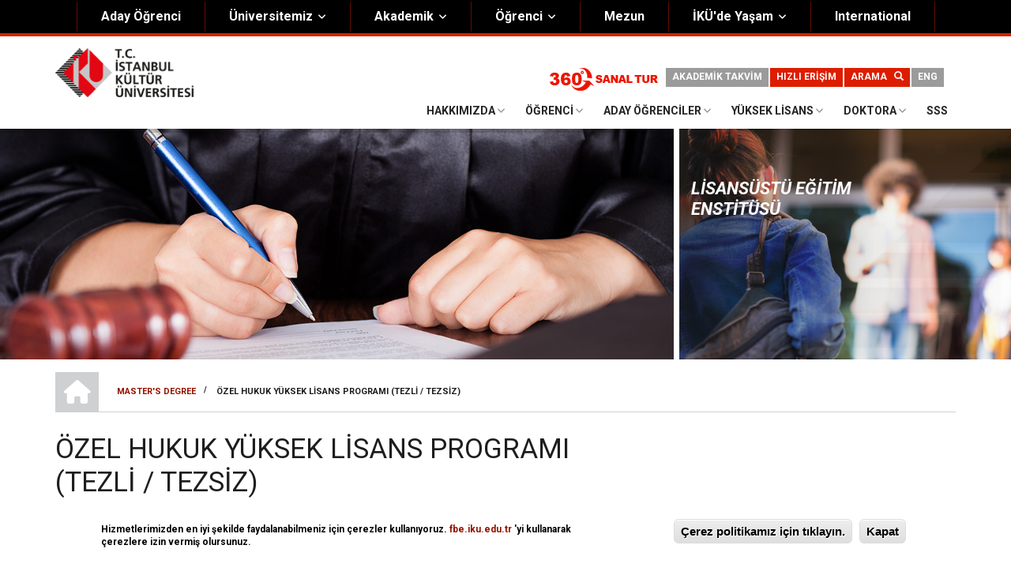

--- FILE ---
content_type: text/html; charset=UTF-8
request_url: https://enstitu.iku.edu.tr/tr/yuksek-lisans/ozel-hukuk-yuksek-lisans-programi-tezli-tezsiz
body_size: 66484
content:
<!DOCTYPE html>
<html lang="tr" dir="ltr" prefix="content: http://purl.org/rss/1.0/modules/content/  dc: http://purl.org/dc/terms/  foaf: http://xmlns.com/foaf/0.1/  og: http://ogp.me/ns#  rdfs: http://www.w3.org/2000/01/rdf-schema#  schema: http://schema.org/  sioc: http://rdfs.org/sioc/ns#  sioct: http://rdfs.org/sioc/types#  skos: http://www.w3.org/2004/02/skos/core#  xsd: http://www.w3.org/2001/XMLSchema# ">
  <head>
    <meta charset="utf-8" />
<style>div#sliding-popup {background:#ffffff} #sliding-popup h1, #sliding-popup h2, #sliding-popup h3, #sliding-popup p { color:#000000;}</style>
<script>(function(i,s,o,g,r,a,m){i["GoogleAnalyticsObject"]=r;i[r]=i[r]||function(){(i[r].q=i[r].q||[]).push(arguments)},i[r].l=1*new Date();a=s.createElement(o),m=s.getElementsByTagName(o)[0];a.async=1;a.src=g;m.parentNode.insertBefore(a,m)})(window,document,"script","https://www.google-analytics.com/analytics.js","ga");ga("create", "UA-10411316-12", {"cookieDomain":"auto"});ga("set", "anonymizeIp", true);ga("send", "pageview");</script>
<meta name="title" content="Özel Hukuk Yüksek Lisans Programı (Tezli / Tezsiz) | Lisansüstü Eğitim Enstitüsü" />
<link rel="canonical" href="http://enstitu.iku.edu.tr/tr/yuksek-lisans/ozel-hukuk-yuksek-lisans-programi-tezli-tezsiz" />
<meta name="description" content="Hukuksal sorunları akla ve adalete uygun düşecek tarzda çözebilme yeteneğine sahip hukukçuları eğitmek Özel Hukuk Program&#039;ın amacını oluşturmaktadır." />
<meta name="Generator" content="Drupal 8 (https://www.drupal.org)" />
<meta name="MobileOptimized" content="width" />
<meta name="HandheldFriendly" content="true" />
<meta name="viewport" content="width=device-width, height=device-height, initial-scale=1, minimum-scale=1, maximum-scale=1, user-scalable=no" />
<link rel="shortcut icon" href="/sites/fbe/files/favicon.png" type="image/png" />
<link rel="alternate" hreflang="en" href="http://enstitu.iku.edu.tr/en/masters-degree/private-law-masters-degree-program-thesis-withoutthesis" />
<link rel="alternate" hreflang="tr" href="http://enstitu.iku.edu.tr/tr/yuksek-lisans/ozel-hukuk-yuksek-lisans-programi-tezli-tezsiz" />
<link rel="revision" href="/tr/yuksek-lisans/ozel-hukuk-yuksek-lisans-programi-tezli-tezsiz" />

    <title>Özel Hukuk Yüksek Lisans Programı (Tezli / Tezsiz) | Lisansüstü Eğitim Enstitüsü</title>
    <link rel="stylesheet" href="/sites/fbe/files/css/css_XQTmIPC3hkWOWAnIN-hT2TjjX-ezHnMScRZz2QqUdfg.css?t8sxoh" media="all" />
<link rel="stylesheet" href="https://use.fontawesome.com/releases/v5.0.13/css/all.css" media="all" />
<link rel="stylesheet" href="/sites/fbe/files/css/css_eFduxx2p7AXcXn-alfOzmB4Xt-1m-iWIO3OkcqFDQ4I.css?t8sxoh" media="all" />
<link rel="stylesheet" href="//maxcdn.bootstrapcdn.com/font-awesome/4.6.3/css/font-awesome.min.css" media="all" />
<link rel="stylesheet" href="//fonts.googleapis.com/css?family=Roboto:400,400italic,700,300,700italic&amp;subset=latin-ext,latin,greek" media="all" />
<link rel="stylesheet" href="/themes/custom/scholarly/css/theme/color-gray-red.css?t8sxoh" media="all" />
<link rel="stylesheet" href="/sites/fbe/files/css/css_AbpHGcgLb-kRsJGnwFEktk7uzpZOCcBY74-YBdrKVGs.css?t8sxoh" media="all" />

    
<!--[if lte IE 8]>
<script src="/sites/fbe/files/js/js_VtafjXmRvoUgAzqzYTA3Wrjkx9wcWhjP0G4ZnnqRamA.js"></script>
<![endif]-->

	<meta name="google-site-verification" content="NA8LQbac1FATBMMA7B-gc3Aw1faM6KkFXc7aHN-9QoM" />
  
  <!-- Google Tag Manager (noscript) -->
<noscript><iframe src="https://www.googletagmanager.com/ns.html?id=GTM-54QFFP8"
height="0" width="0" style="display:none;visibility:hidden"></iframe></noscript>
<!-- End Google Tag Manager (noscript) -->

<meta name="facebook-domain-verification" content="lmke2kwkbf6xms84l8f0flcl4globq" />

<meta name="google-site-verification" content="Y_rSwFORChHbzUT2EZ-d2L5PZgxMXGiNAkE8Eqd9Ndg" />  
  
  <script>NS_CSM_td=354998729;NS_CSM_pd=275116668;NS_CSM_u="/clm10";NS_CSM_col="AAAAAAXPpMNGwTq6EGYl3qKitX6s1jjlkrRI1y5chiSfcKDDPzhKM2auVyWiAYrTuBdfqreFPOR4i0em8D4XlujASzMN";</script><script type="text/javascript">function sendTimingInfoInit(){setTimeout(sendTimingInfo,0)}function sendTimingInfo(){var wp=window.performance;if(wp){var c1,c2,t;c1=wp.timing;if(c1){var cm={};cm.ns=c1.navigationStart;if((t=c1.unloadEventStart)>0)cm.us=t;if((t=c1.unloadEventEnd)>0)cm.ue=t;if((t=c1.redirectStart)>0)cm.rs=t;if((t=c1.redirectEnd)>0)cm.re=t;cm.fs=c1.fetchStart;cm.dls=c1.domainLookupStart;cm.dle=c1.domainLookupEnd;cm.cs=c1.connectStart;cm.ce=c1.connectEnd;if((t=c1.secureConnectionStart)>0)cm.scs=t;cm.rqs=c1.requestStart;cm.rss=c1.responseStart;cm.rse=c1.responseEnd;cm.dl=c1.domLoading;cm.di=c1.domInteractive;cm.dcls=c1.domContentLoadedEventStart;cm.dcle=c1.domContentLoadedEventEnd;cm.dc=c1.domComplete;if((t=c1.loadEventStart)>0)cm.ls=t;if((t=c1.loadEventEnd)>0)cm.le=t;cm.tid=NS_CSM_td;cm.pid=NS_CSM_pd;cm.ac=NS_CSM_col;var xhttp=new XMLHttpRequest();if(xhttp){var JSON=JSON||{};JSON.stringify=JSON.stringify||function(ob){var t=typeof(ob);if(t!="object"||ob===null){if(t=="string")ob='"'+ob+'"';return String(ob);}else{var n,v,json=[],arr=(ob&&ob.constructor==Array);for(n in ob){v=ob[n];t=typeof(v);if(t=="string")v='"'+v+'"';else if(t=="object"&&v!==null)v=JSON.stringify(v);json.push((arr?"":'"'+n+'":')+String(v));}return(arr?"[":"{")+String(json)+(arr?"]":"}");}};xhttp.open("POST",NS_CSM_u,true);xhttp.send(JSON.stringify(cm));}}}}if(window.addEventListener)window.addEventListener("load",sendTimingInfoInit,false);else if(window.attachEvent)window.attachEvent("onload",sendTimingInfoInit);else window.onload=sendTimingInfoInit;</script></head>
  <body class="form-style-1 hff-05 pff-05 sff-05 slff-05 gray-content-background path-node page-node-type-mt-course">

<!-- Google Tag Manager -->
<script>(function(w,d,s,l,i){w[l]=w[l]||[];w[l].push({'gtm.start':
new Date().getTime(),event:'gtm.js'});var f=d.getElementsByTagName(s)[0],
j=d.createElement(s),dl=l!='dataLayer'?'&l='+l:'';j.async=true;j.src=
'https://www.googletagmanager.com/gtm.js?id='+i+dl;f.parentNode.insertBefore(j,f);
})(window,document,'script','dataLayer','GTM-54QFFP8');</script>
<!-- End Google Tag Manager -->




        <a href="#main-content" class="visually-hidden focusable skip-link">
      Ana içeriğe atla
    </a>
    
    




<script
  src="https://code.jquery.com/jquery-3.3.1.js"
  integrity="sha256-2Kok7MbOyxpgUVvAk/HJ2jigOSYS2auK4Pfzbm7uH60="
  crossorigin="anonymous"></script>
  
  
  <script>
        $(document).ready(function(){
		 var $myDiv = $('.slider-revolution');
		 if ( $myDiv.length){	   
    }else{
	 $('#bannergkn1').hide(); 
	   $('#bannergkn2').hide(); 
	
	}
		
  });
    </script>
  
  <div id="header-top" class="header-container clearfix">
    <div class="container">

      <div id="header-top-inside" class="clearfix">
        <div class="row">

                      <div class="col-md-12">
              <div id="header-top-left" class="clearfix">
                <div class="header-top-area">
                    <div class="region region-header-top-first">
    <div id="block-headertop" class="block block-superfish block-superfishheader-top">
  
    
      <div class="content">
      <!-- Google Tag Manager -->
<script>(function(w,d,s,l,i){w[l]=w[l]||[];w[l].push({'gtm.start':
new Date().getTime(),event:'gtm.js'});var f=d.getElementsByTagName(s)[0],
j=d.createElement(s),dl=l!='dataLayer'?'&l='+l:'';j.async=true;j.src=
'https://www.googletagmanager.com/gtm.js?id='+i+dl;f.parentNode.insertBefore(j,f);
})(window,document,'script','dataLayer','GTM-54QFFP8');</script>
<!-- End Google Tag Manager -->


	
		
	<ul id="superfish-header-top" class="menu sf-menu sf-header-top sf-horizontal sf-style-none sf-js-enabled">
	  
	
		
	<li id="header-top-menu-link-contentf2f9df6a-8d12-400a-8e81-672652642987" class="sf-depth-1 sf-no-children" style="cursor: default; background-color:#000"><a href="https://aday.iku.edu.tr" target="_blank" class="sf-depth-1 sf-external">Aday Öğrenci</a></li>
	
	
	<li id="header-top-menu-link-contentc697383e-ca78-4984-b1f0-b6c0dcdaf118" class="sf-depth-1 menuparent" style="cursor: default;"><a href="" class="sf-depth-1 menuparent" style="cursor: default;">Üniversitemiz</a><ul class="sf-multicolumn sf-hidden" style="width: 300px; display: block;"><li class="sf-multicolumn-wrapper sf-depth-1 menuparent" style="width: 300px; cursor: default;"><ol style="width: 300px;"><li id="header-top-menu-link-contentcb29af71-1b14-453d-be89-c1318d9fab3e" class="sf-depth-2 sf-multicolumn-column menuparent" style="width: 100px; cursor: default;"><div class="sf-multicolumn-column" style="width: 100px;"><a href="" class="sf-depth-2 menuparent" style="cursor: default;">Hakkımızda</a><ol style="float: none; width: 100px;"><li id="header-top-menu-link-content90af016e-00a0-4ca5-87a7-579d24e403f3" class="sf-depth-3 sf-no-children" style=""><a href="https://www.iku.edu.tr/tr/istanbul-kultur-universitesi-hakkinda" class="sf-depth-3 sf-external" style="">Genel Bilgiler</a></li><li id="header-top-menu-link-contentc0a36208-3404-4045-ae52-7f3389dc0086" class="sf-depth-3 sf-no-children" style=""><a href="https://www.iku.edu.tr/tr/kultur-anayasasi" class="sf-depth-3 sf-external" style="">Kültür Anayasası</a></li><li id="header-top-menu-link-contentf8f91a45-76eb-4bed-8547-841892572c8b" class="sf-depth-3 sf-no-children" style=""><a href="https://www.iku.edu.tr/tr/misyon-vizyon" class="sf-depth-3 sf-external" style="">Misyon &amp; Vizyon</a></li><li id="header-top-menu-link-contente7edd350-1e49-4bf7-8f65-4fa6ac53d97d" class="sf-depth-3 sf-no-children" style=""><a href="http://www.kulturkolejivakfi.org.tr/" class="sf-depth-3 sf-external" style="">Kültür Koleji Vakfı ( KEV )</a></li><li id="header-top-menu-link-contente7edd350-1e49-4bf7-8f65-4fa6ac53d97d" class="sf-depth-3 sf-no-children" style=""><a href="https://www.iku.edu.tr/tr/akingucodulu" class="sf-depth-3 sf-external" style="">Akıngüç Ödülü</a></li><li id="header-top-menu-link-contente7edd350-1e49-4bf7-8f65-4fa6ac53d97d" class="sf-depth-3 sf-no-children" style=""><a href="https://ikuodulleri.iku.edu.tr/" class="sf-depth-3 sf-external" style="">İKÜ Ödülleri</a></li><li id="header-top-menu-link-content48de4a69-ab22-4091-aa5d-ae40a71af2c5" class="sf-depth-3 sf-no-children" style=""><a href="https://www.iku.edu.tr/tr/genel-sekreterlik" class="sf-depth-3 sf-external" style="">İdari Birimler</a></li><li id="header-top-menu-link-contentccca423d-2975-4160-908f-4b5d5e8b8289" class="sf-depth-3 sf-no-children" style=""><a href="https://www.iku.edu.tr/tr/mevzuat" class="sf-depth-3 sf-external" style="">Mevzuat</a></li>

<li id="header-top-menu-link-content710fa4f1-5659-43ae-95c8-ed285ac2436e" class="sf-depth-3 sf-no-children" style=""><a href="https://www.iku.edu.tr/tr/onursal-doktora" class="sf-depth-3 sf-external" style="">Onursal Doktora</a></li>
<!-- END OUTPUT from 'modules/superfish/templates/superfish-menu-items.html.twig' --></ol></div></li><li id="header-top-menu-link-content87bebdb8-8c26-46ec-a0d5-a055c0daa177" class="sf-depth-2 sf-multicolumn-column menuparent" style="width: 100px; cursor: default;"><div class="sf-multicolumn-column" style="width: 100px;"><a href="" class="sf-depth-2 menuparent" style="cursor: default;">Yönetim</a><ol style="width: 100px; float: none;"><li id="header-top-menu-link-contentafc2582e-f752-4949-9538-38f660e1cf41" class="sf-depth-3 sf-no-children" style=""><a href="https://www.iku.edu.tr/tr/kurucu-onursal-baskan" class="sf-depth-3 sf-external" style="">Kurucu Onursal Başkan</a></li><li id="header-top-menu-link-content4e497de0-04d2-4b73-bd31-2d3de544a65c" class="sf-depth-3 sf-no-children" style=""><a href="https://www.iku.edu.tr/tr/istanbul-kultur-universitesi-mutevelli-heyeti" class="sf-depth-3 sf-external" style="">Mütevelli Heyet</a></li><li id="header-top-menu-link-content649272ea-dfdf-42df-92cb-3f2f2646c4b4" class="sf-depth-3 sf-no-children" style=""><a href="https://www.iku.edu.tr/tr/rektor" class="sf-depth-3 sf-external" style="">Rektörlük</a></li><li id="header-top-menu-link-content3bf6654d-00b1-4851-a24a-001af59cae91" class="sf-depth-3 sf-no-children" style=""><a href="https://www.iku.edu.tr/tr/organizasyon-semasi" class="sf-depth-3 sf-external" style="">Organizasyon Şeması</a></li></ol>

<li id="header-top-menu-link-content2710d2e9-4222-4d94-a2b5-1b8f6d67a8d3" class="sf-depth-2 sf-multicolumn-column menuparent" style="width: 100px; cursor: default;"><div class="sf-multicolumn-column" style="width: 100px;"><a href="" class="sf-depth-2 menuparent" style="cursor: default;">Kurumsal</a><ol style="width: 100px; float: none;"><li id="header-top-menu-link-contentc54b8c45-e867-44dc-874e-fa5deb2e268d" class="sf-depth-3 sf-no-children" style=""><a href="https://www.iku.edu.tr/tr/gorsel-kimlik-rehberi" class="sf-depth-3 sf-external" style="">Görsel Kimlik Rehberi</a></li><li id="header-top-menu-link-content41c9a190-a001-4db5-ac15-4859d37eec1c" class="sf-depth-3 sf-no-children" style=""><a href="https://www.iku.edu.tr/tr/kalite-yonetim-sistemi" class="sf-depth-3 sf-external" style="">Kalite Yönetim Sistemi</a></li><li id="header-top-menu-link-contentaf48c6cc-3914-4295-882b-d339f9a376df" class="sf-depth-3 sf-no-children" style=""><a href="https://www.iku.edu.tr/tr/stratejik-plan" class="sf-depth-3 sf-external" style="">Stratejik Plan</a></li><li id="header-top-menu-link-content8c33ca78-237c-44d5-b78e-f48349803b06" class="sf-depth-3 sf-no-children" style=""><a href="https://www.iku.edu.tr/tr/iku-kalite/egiticinin-egitimi-komisyonu" class="sf-depth-3 sf-external" style="">Eğiticinin Eğitimi Programı</a></li>

<li id="header-top-menu-link-content8c33ca78-237c-44d5-b78e-f48349803b06" class="sf-depth-3 sf-no-children" style=""><a href="https://www.iku.edu.tr/tr/bilgi-guvenligi" class="sf-depth-3 sf-external" style="">Bilgi Güvenliği</a></li>

<li id="header-top-menu-link-content8c33ca78-237c-44d5-b78e-f48349803b06" class="sf-depth-3 sf-no-children" style=""><a href="https://www.iku.edu.tr/tr/politikalar" class="sf-depth-3 sf-external" style="">Politikalar</a></li>


</ol></div></li>



</ol></li></ul></li><li id="header-top-menu-link-content89173f3c-a072-458a-bb67-b54e725b3408" class="sf-depth-1 menuparent" style="cursor: default;"><a href="" class="sf-depth-1 menuparent" style="cursor: default;">Akademik</a><ul class="sf-multicolumn sf-hidden" style="width: 400px;"><li class="sf-multicolumn-wrapper sf-depth-1 menuparent" style="width: 400px; cursor: default;"><ol style="width: 400px;"><li id="header-top-menu-link-content7b88d3af-3ce1-4fe7-9f07-3d8e00819ee2" class="sf-depth-2 sf-multicolumn-column menuparent" style="width: 100px; cursor: default;"><div class="sf-multicolumn-column" style="width: 100px;"><a href="" class="sf-depth-2 menuparent" style="cursor: default;">FAKÜLTELER</a><ol style="float: none; width: 100px;"><li id="header-top-menu-link-contentef06a534-e039-423c-8887-7a15ed9e3733" class="sf-depth-3 sf-no-children" style=""><a href="https://ef.iku.edu.tr/tr" class="sf-depth-3 sf-external" style="">Eğitim Fakültesi</a></li><li id="header-top-menu-link-content57c6bd7a-5e18-4183-ae2a-4e282b0f9e5b" class="sf-depth-3 sf-no-children" style=""><a href="https://fef.iku.edu.tr/" class="sf-depth-3 sf-external" style="">Fen-Edebiyat Fakültesi</a></li><li id="header-top-menu-link-content8de24ad6-5c05-4a23-9acb-cc4eea95a0cb" class="sf-depth-3 sf-no-children" style=""><a href="https://hf.iku.edu.tr/" class="sf-depth-3 sf-external" style="">Hukuk Fakültesi</a></li><li id="header-top-menu-link-contentadb1aef7-40ef-4de3-bd10-3b4c12406e73" class="sf-depth-3 sf-no-children" style=""><a href="https://iibf.iku.edu.tr/" class="sf-depth-3 sf-external" style="">İktisadi ve İdari Bilimler Fakültesi</a></li><li id="header-top-menu-link-contentc21b99f5-8c78-4578-a18a-5fbe9f5a9217" class="sf-depth-3 sf-no-children" style=""><a href="https://mimf.iku.edu.tr/" class="sf-depth-3 sf-external" style="">Mimarlık Fakültesi</a></li><li id="header-top-menu-link-content75b7dd5b-8598-4ecb-91aa-245a9e05427e" class="sf-depth-3 sf-no-children" style=""><a href="https://muhf.iku.edu.tr/" class="sf-depth-3 sf-external" style="">Mühendislik Fakültesi</a></li><li id="header-top-menu-link-content99f5d127-a2c0-4813-ac62-e8ee0c69c7fb" class="sf-depth-3 sf-no-children" style=""><a href="https://sbf.iku.edu.tr/" class="sf-depth-3 sf-external" style="">Sağlık Bilimleri Fakültesi</a></li><li id="header-top-menu-link-contenteff8fe8d-b427-43b6-ae7c-cb3da74eefbc" class="sf-depth-3 sf-no-children" style=""><a href="https://stf.iku.edu.tr/" class="sf-depth-3 sf-external" style="">Sanat ve Tasarım Fakültesi</a></li></ol></div></li><li id="header-top-menu-link-content96b47184-9ed0-4c9e-9932-3c38a42067d3" class="sf-depth-2 sf-multicolumn-column menuparent" style="width: 100px; cursor: default;">


<div class="sf-multicolumn-column" style="width: 100px;"><a href class="sf-depth-2 menuparent" style="cursor: default;">YÜKSEKOKULLAR</a><ol style="width: 100px; float: none;"><li id="header-top-menu-link-content8bcbbb39-595c-4592-af2b-2b93b9e3adfa" class="sf-depth-3 sf-no-children" style=""><a href="https://myo.iku.edu.tr/tr" class="sf-depth-3 sf-external" style="">Meslek Yüksekokulu</a></li>
<li id="header-top-menu-link-contentf4f3a0c0-4fb0-4271-bace-c65beacf018d" class="sf-depth-3 sf-no-children" style=""><a href="https://ydb.iku.edu.tr/" class="sf-depth-3 sf-external" style="">Yabancı Diller Yüksekokulu</a></li>

 </ol>

<a href="" class="sf-depth-2 menuparent" style="cursor: default;">ENSTİTÜLER</a><ol style="width: 100px; float: none;"><li id="header-top-menu-link-contentc7e3853f-caad-4971-9bd0-0a00c70bfd5e" class="sf-depth-3 sf-no-children" style=""><a href="https://enstitu.iku.edu.tr/" class="sf-depth-3 sf-external" style="">Lisansüstü Eğitim Enstitüsü</a></li>

<!-- END OUTPUT from 'modules/superfish/templates/superfish-menu-items.html.twig' --></ol></div></li><li id="header-top-menu-link-content57da2a73-c519-4fb8-a521-10cfb5619973" class="sf-depth-2 sf-multicolumn-column menuparent" style="width: 100px; cursor: default;"><div class="sf-multicolumn-column" style="width: 100px;"><a href="" class="sf-depth-2 menuparent" style="cursor: default;">BÖLÜM &amp; BİRİM &amp; MERKEZ</a><ol style="width: 100px; float: none;">

<li id="header-top-menu-link-contentf4f3a0c0-4fb0-4271-bace-c65beacf018d" class="sf-depth-3 sf-no-children" style=""><a href="https://odb.iku.edu.tr/" class="sf-depth-3 sf-external" style="">Ortak Dersler Bölümü</a></li>

<li id="header-top-menu-link-contentd904448b-5c35-4841-b5e6-6dae421b6d38" class="sf-depth-3 sf-no-children" style=""><a href="https://www.iku.edu.tr/tr/istanbul-kultur-universitesi-akademik-birimler" class="sf-depth-3 sf-external" style="">Akademik Birimler</a></li><li id="header-top-menu-link-contentfd15e414-0bf6-4482-85c1-a2446055c58e" class="sf-depth-3 sf-no-children" style=""><a href="https://www.iku.edu.tr/tr/akademik-merkezler" class="sf-depth-3 sf-external" style="">Akademik Merkezler</a></li><li id="header-top-menu-link-content8c33ca78-237c-44d5-b78e-f48349803b06" class="sf-depth-3 sf-no-children" style=""><a href="https://tto.iku.edu.tr/tr" class="sf-depth-3 sf-external" style="">Teknoloji Transfer Ofisi</a></li></ol></div>


</li>

<li id="header-top-menu-link-content87bebdb8-8c26-46ec-a0d5-a055c0daa177" class="sf-depth-2 sf-multicolumn-column menuparent" style="width: 100px; cursor: default;"><div class="sf-multicolumn-column" style="width: 100px;"><a href="" class="sf-depth-2 menuparent" style="cursor: default;">Kurullar&Komisyonlar</a><ol style="width: 100px; float: none;"><li id="header-top-menu-link-content710fa4f1-5659-43ae-95c8-ed285ac2436e" class="sf-depth-3 sf-no-children" style=""><a href="https://www.iku.edu.tr/tr/istanbul-kultur-universitesi-etik-kurulu-0" class="sf-depth-3 sf-external" style="">Etik Kurul</a></li><li id="header-top-menu-link-contente7edd350-1e49-4bf7-8f65-4fa6ac53d97d" class="sf-depth-3 sf-no-children" style=""><a href="https://www.iku.edu.tr/tr/tc-istanbul-kultur-universitesi-toplumsal-cinsiyet-esitligi-komisyonu" class="sf-depth-3 sf-external" style="">Toplumsal Cinsiyet Eşitliği Komisyonu</a></li><li id="header-top-menu-link-contente7edd350-1e49-4bf7-8f65-4fa6ac53d97d" class="sf-depth-3 sf-no-children" style=""><a href="https://www.iku.edu.tr/tr/tc-istanbul-kultur-universitesi-yayin-kurulu" class="sf-depth-3 sf-external" style="">Yayın Kurulu</a></li><li id="header-top-menu-link-contente7edd350-1e49-4bf7-8f65-4fa6ac53d97d" class="sf-depth-3 sf-no-children" style=""><a href="https://www.iku.edu.tr/tr/egitim-ogretim-komisyonu-ekom" class="sf-depth-3 sf-external" style="">Eğitim-Öğretim Komisyonu</a></li></ol></div></li>

</ol></li></ul></li><li id="header-top-menu-link-content94b57d89-66c3-4789-9039-7df335317e26" class="sf-depth-1 menuparent" style="cursor: default;"><a href="" class="sf-depth-1 menuparent" style="cursor: default;">Öğrenci</a><ul class="sf-multicolumn sf-hidden" style="float: none; width: 12em;"><li class="sf-multicolumn-wrapper sf-depth-1 menuparent" style="cursor: default;"><ol><li id="header-top-menu-link-contentd6a3e4a2-2ac0-4b74-a09e-e47804b6ffc9" class="sf-depth-2 sf-no-children"><a href="https://oidb.iku.edu.tr/tr/kayit-kabul/katki-payi-ve-odeme" class="sf-depth-2 sf-external">Katkı Payı ve Ödeme</a></li><li id="header-top-menu-link-contentc43569e4-2493-450d-81d9-06f665ed4dac" class="sf-depth-2 sf-no-children"><a href="https://uib.iku.edu.tr/" class="sf-depth-2 sf-external">Uluslararası İlişkiler Birimi</a></li><li id="header-top-menu-link-content04a431b5-6e27-487d-8b08-bea1b44bc30b" class="sf-depth-2 sf-no-children"><a href="https://oidb.iku.edu.tr/" class="sf-depth-2 sf-external">Öğrenci İşleri</a></li><li id="header-top-menu-link-contentef771a63-9d4f-4d60-bf7f-e5f840bb8acb" class="sf-depth-2 sf-no-children"><a href="https://oidb.iku.edu.tr/tr/kayit-kabul/kayit-yenileme" class="sf-depth-2 sf-external">Kayıt Yenileme</a></li><li id="header-top-menu-link-content9c0df736-35e9-4993-bc53-bf5849fcc0e2" class="sf-depth-2 sf-no-children"><a href="https://kulturnoktasi.iku.edu.tr/tr" class="sf-depth-2 sf-external">Öğrenci Dekanlığı</a></li><li id="header-top-menu-link-contented6e625b-9843-4612-a49c-c6a128909cc7" class="sf-depth-2 sf-no-children"><a href="https://oidb.iku.edu.tr/tr/mezuniyet-ve-diploma-islemleri" class="sf-depth-2 sf-external">Mezuniyet Koşulları</a></li><li id="header-top-menu-link-content69baa0d9-ec48-4d22-8249-937c30f4d196" class="sf-depth-2 sf-no-children"><a href="https://oidb.iku.edu.tr/tr/kayit-kabul/cift-anadal-cap" class="sf-depth-2 sf-external">Çift Anadal (ÇAP)</a></li>
	
	</ol></li></ul></li>
	
	
	<li id="header-top-menu-link-content99438a5d-3640-4ac0-a745-87ff148ac8ec" class="sf-depth-1 sf-no-children"><a href="https://www.iku.edu.tr/tr/mezun"  class="sf-depth-1 sf-external">Mezun</a></li>
	
	<li id="header-top-menu-link-contentf00f3e38-8777-4591-9fa9-03f66c6fdf8a" class="sf-depth-1 menuparent" style="cursor: default;"><a href="/tr/ikude-yasam" class="sf-depth-1 menuparent" style="cursor: default;">İKÜ'de Yaşam</a><ul class="sf-multicolumn sf-hidden" style="float: none; width: 12em;"><li class="sf-multicolumn-wrapper sf-depth-1 menuparent" style="cursor: default;"><ol><li id="header-top-menu-link-contentb2c7e119-e071-47e1-aee1-fc35fac33f1c" class="sf-depth-2 sf-no-children"><a href="https://eob.iku.edu.tr/" class="sf-depth-2 sf-external">Engelsiz İKÜ</a></li><li id="header-top-menu-link-contente16b89aa-8b73-4320-acac-22b9e45e5e5d" class="sf-depth-2 sf-no-children">


<a href="https://www.iku.edu.tr/tr/bagimlilik" class="sf-depth-2 sf-external">Bağımlılıkla Mücadele</a></li><li id="header-top-menu-link-contente16b89aa-8b73-4320-acac-22b9e45e5e5d" class="sf-depth-2 sf-no-children">


<a href="https://www.iku.edu.tr/tr/guvenlik" class="sf-depth-2 sf-external">Güvenli Kampüs</a></li><li id="header-top-menu-link-contentbd4b9cdd-e432-437e-9bb8-6e1f03553ac5" class="sf-depth-2 sf-no-children"><a href="https://kulturnoktasi.iku.edu.tr/tr" class="sf-depth-2 sf-external">Öğrenci Dekanlığı</a></li><li id="header-top-menu-link-contenta9ac3a72-6655-4d1d-bd4d-e334fd57e1ee" class="sf-depth-2 sf-no-children"><a href="https://kutuphane.iku.edu.tr/" class="sf-depth-2 sf-external">Kütüphane</a></li><li id="header-top-menu-link-content2de33a34-c423-4f1b-9733-f5c8da2eb6ba" class="sf-depth-2 sf-no-children"><a href="https://kulturnoktasi.iku.edu.tr/tr/ogrenci-kulupleri" class="sf-depth-2 sf-external">Öğrenci Kulüpleri</a></li><li id="header-top-menu-link-content582cb080-ed0d-4b19-9b64-e8e080603590" class="sf-depth-2 sf-no-children"><a href="https://www.iku.edu.tr/tr/saglik-kultur-ve-spor-daire-baskanligi" class="sf-depth-2 sf-external">Sağlık</a></li><li id="header-top-menu-link-content8b711262-2420-443a-a516-0594b2ab968c" class="sf-depth-2 sf-no-children"><a href="https://www.iku.edu.tr/tr/ikude-spor" class="sf-depth-2 sf-external">İKÜ'de Spor</a></li><li id="header-top-menu-link-content3e334b3c-a523-4f65-88a5-ceaa9ddce208" class="sf-depth-2 sf-no-children"><a href="https://surkam.iku.edu.tr/" class="sf-depth-2 sf-external">İKÜ'de Sürdürülebilirlik</a></li>


<li id="header-top-menu-link-content3e334b3c-a523-4f65-88a5-ceaa9ddce208" class="sf-depth-2 sf-no-children"><a href="https://www.iku.edu.tr/tr/yiyecek-icecek" class="sf-depth-2 sf-external">Yiyecek - İçecek</a></li><li id="header-top-menu-link-content50457d0b-464d-4bd9-b593-1065faa539b0" class="sf-depth-2 sf-no-children"><a href="https://www.iku.edu.tr/tr/istanbul-kultur-universitesi-yurtlari" class="sf-depth-2 sf-external">Yurtlar</a></li></ol></li></ul></li>

	<li id="header-top-menu-link-contentf2f9df6a-8d12-400a-8e81-672652642987online" class="sf-depth-1 sf-no-children" style="cursor: default; background-color:#000"><a href="https://uib.iku.edu.tr/en" class="sf-depth-1 sf-external">International</a></li>
	
	
	
		
	
		
	</ul>
	
	
		
	
		
	
	
	
	
	
	
		
	
	
	
    </div>
  </div>

  </div>

                </div>
              </div>
            </div>
          
          
        </div>
      </div>

    </div>
  </div>

<header id="header" role="banner" class="header-container clearfix">
  <div class="container">

    <div id="header-inside" class="clearfix">
      <div class="row">

        <div class="col-md-4">
          <div id="header-inside-left" class="clearfix">

                            <div class="region region-header">
    
<div id="block-scholarly-branding" class="clearfix site-branding block block-system block-system-branding-block">
<div class="logo"  style="width: 175px;">
<a href="https://www.iku.edu.tr/" title="Anasayfa" rel="Anasayfa" class="site-branding__logo">
<img src="/sites/bst/files/logooom.png" alt="Anasayfa">
</a>


</div>
</div>





  </div>

            
          </div>
        </div>

        <div class="col-md-8">
          <div id="header-inside-right" class="clearfix">

            <div id="main-navigation" class="clearfix">
              <nav role="navigation">

                                    <div class="region region-navigation">
    <div class="language-switcher-language-url block block-language block-language-blocklanguage-interface" id="block-languageswitcher" role="navigation">
  
    
      <div class="content">
      






    </div>
  </div>
<div class="search-block-form block block-search container-inline" data-drupal-selector="search-block-form" id="block-scholarly-search" role="search">
  
    
    <div class="content">
	<div class="specialArea">
	<style>
#banner{
	overflow:hidden;
}
</style>




		
	<script>
var hostt=window.location.host;
document.write('<div class="kayip boxfk grey"><a href="https://'+hostt+'/en">ENG</a></div>');
</script>
	    
		<div class="kayip boxfk red searchFk"><a href="#">ARAMA &nbsp <span class="glyphicon glyphicon-search"></span></a></div>
		<div class="kayip boxfk red fastLinkFk"><a href="#">HIZLI ERİŞİM</a></div>		
		<div class="kayip boxfk grey"><a href="https://www.iku.edu.tr/tr/akademik-takvim">AKADEMİK TAKVİM</a></div>
		<div class="kayip boxfk sanaltur" style="float: none;"><a href="https://sanaltur.iku.edu.tr" target="_blank">
		<img src="/sites/default/files/sanaltur/sanalturhead.png"></a></div>
				
		<div class="kayip fastLinkBoxFk" style="display:none;">
			<div class="closeFk">	
				X
			</div>
						<ul type="square">			
			  <li><a href="https://akademikpaket.iku.edu.tr" target="_blank" >Akademik Paket</a></li>
			  <li><a href="https://unidocs.iku.edu.tr" target="_blank">Belge Yönetimi (UniDocs)</a></li>
			  <li><a href="http://cats.iku.edu.tr" target="_blank">CATS</a></li>
			  <li><a href="http://unitime.iku.edu.tr/UniTime/gwt.jsp?page=timetable" target="_blank">Ders Programları (UniTime)</a></li>
			  <li><a href="https://www.iku.edu.tr/anketanaliz/public/anket" target="_blank">İKÜ Anket Portalı</a></li>	
			  <li><a href="http://unical.iku.edu.tr" target="_blank">Etkinlik Takvimi (UniCal)</a></li>			  	
			  <li><a href="http://kutuphane.iku.edu.tr" target="_blank">Kütüphane</a></li>	
			  <li><a href="https://www.iku.edu.tr/staj" target="_blank">Staj</a></li>			  
			  <li><a href="https://orion.iku.edu.tr/" target="_blank">ORION</a></li>
			  <li><a href="https://login.microsoftonline.com" target="_blank">Web Mail</a></li>	
					  
              			  
			</ul>
			 
			
		</div>
		<div class="kayip searchBoxFk" style="display:none;">
		<div class="closeFk">	
				X
			</div>
			     <form action="/arama" method="get" id="search-block-form" accept-charset="UTF-8" class="search-form search-block-form">
  <div class="js-form-item form-item js-form-type-search form-type-search js-form-item-keys form-item-keys form-no-label">
      <label for="edit-keys" class="visually-hidden">
	  	  ARA
	  	  </label>
        <input title="Aramak istediğiniz terimleri giriniz." placeholder="" data-drupal-selector="edit-keys" type="search" id="edit-keys" name="keys" value="" size="15" maxlength="128" class="form-search" />

        </div>
<div data-drupal-selector="edit-actions" class="form-actions js-form-wrapper form-wrapper" id="edit-actions"><input class="search-form__submit button js-form-submit form-submit" data-drupal-selector="edit-submit" type="submit" id="edit-submit" value="Ara" />
</div>

</form>

  
		</div>
	</div>
  </div>
</div>
<div id="block-mainnavigation-2" class="block block-superfish block-superfishmain">
  
    
      <div class="content">
      <!-- Google Tag Manager -->
<script>(function(w,d,s,l,i){w[l]=w[l]||[];w[l].push({'gtm.start':
new Date().getTime(),event:'gtm.js'});var f=d.getElementsByTagName(s)[0],
j=d.createElement(s),dl=l!='dataLayer'?'&l='+l:'';j.async=true;j.src=
'https://www.googletagmanager.com/gtm.js?id='+i+dl;f.parentNode.insertBefore(j,f);
})(window,document,'script','dataLayer','GTM-54QFFP8');</script>
<!-- End Google Tag Manager -->


	
		
	
		
	
	
	
	
	
	
		
	<ul id="superfish-main" class="menu sf-menu sf-main sf-horizontal sf-style-none">
	  
<li id="main-menu-link-content833c701a-ae80-43eb-9ddd-d44b6a64e309"
     class="sf-depth-1 menuparent"><a href="" class="sf-depth-1 menuparent">Hakkımızda</a><ul><li id="main-menu-link-contentdffb50e1-587c-4845-b870-78c32fa2a753"
     class="sf-depth-2 sf-no-children"><a href="/tr/genel-bilgiler/mudur-mesaji" class="sf-depth-2">Müdür Mesajı</a></li><li id="main-menu-link-content6c2e2870-6d8d-4f4b-a004-271d41c00fe0"
     class="sf-depth-2 sf-no-children"><a href="/tr/genel-bilgiler/istanbul-kultur-universitesi-lisansustu-egitim-enstitusu-misyon-ve-vizyonu" class="sf-depth-2">Misyon ve Vizyon</a></li><li id="main-menu-link-content0d74dac2-4ea0-4b83-a49f-d1a722b6c858"
     class="sf-depth-2 sf-no-children"><a href="/tr/genel-bilgiler/enstitu-yonetimi/iku-lisansustu-egitimi-enstitusu-yonetimi" class="sf-depth-2">Enstitü Yönetimi</a></li><li id="main-menu-link-content1d124b8d-42f5-457b-9d15-a56e739926ab"
     class="sf-depth-2 sf-no-children"><a href="/tr/genel-bilgiler/istanbul-kultur-universitesi-lisansustu-egitim-enstitusu-birim-kalite-komisyonu" class="sf-depth-2">Birim Kalite Komisyonu</a></li><li id="main-menu-link-content1f2ce85e-18f2-4407-b776-56eb77b59bba"
     class="sf-depth-2 sf-no-children"><a href="/tr/iletisim" class="sf-depth-2">İletişim</a></li><li id="main-menu-link-content4b5d8207-cbb7-4fdb-8a3e-a8e249e2b68a"
     class="sf-depth-2 sf-no-children"><a href="/tr/hakkimizda/mezunlarimizin-gorusleri" class="sf-depth-2">Mezunlarımızın Görüşleri</a></li></ul></li><li id="main-menu-link-content01381d8e-52f1-4fe4-990b-3faf911b2586"
     class="sf-depth-1 menuparent"><a href="" class="sf-depth-1 menuparent">Öğrenci</a><ul><li id="main-menu-link-content48db119e-048c-4a5c-8237-02b8846321de"
     class="sf-depth-2 sf-no-children"><a href="https://www.iku.edu.tr/tr/akademik-takvim" target="_blank" class="sf-depth-2 sf-external">Akademik Takvim</a></li><li id="main-menu-link-contentcbeea166-974b-4e84-b32d-c43cd0a7fe6e"
     class="sf-depth-2 sf-no-children"><a href="/tr/faydali-dokumanlar" class="sf-depth-2">Formlar ve Belgeler</a></li><li id="main-menu-link-contentfcbbf396-61a5-4cc7-a66c-e9fe63f40a64"
     class="sf-depth-2 menuparent"><a href="" class="sf-depth-2 menuparent">Tez | Proje</a><ul><li id="main-menu-link-content1dbc1e2e-376f-4710-9a71-19acfb910cde"
     class="sf-depth-3 sf-no-children"><a href="/tr/ogrenci/tezproje-surecleri" class="sf-depth-3">Tez | Proje Teslim Süreçleri ve İntihal Oranı</a></li><li id="main-menu-link-contentb8fb4e56-3093-4f46-ab1e-dc4cfa5ca770"
     class="sf-depth-3 sf-no-children"><a href="https://enstitu.iku.edu.tr/sites/fbe/files/inline-files/Tez%20I%20Proje%20Yaz%C4%B1m%20K%C4%B1lavuzu.pdf" target="_blank" class="sf-depth-3 sf-external">Tez I Proje Yazım Kılavuzu</a></li><li id="main-menu-link-contente6e3fdee-2548-41e5-bf76-6cc06d76e305"
     class="sf-depth-3 sf-no-children"><a href="/tr/haberler/lisansustu-tezlerin-intihal-yazilim-programi-orani" class="sf-depth-3">İNTİHAL ORANI</a></li></ul></li><li id="main-menu-link-content3c56baf1-7ad7-49b8-9bdc-7d523a7c5b23"
     class="sf-depth-2 menuparent"><a href="" class="sf-depth-2 menuparent">Yönetmelik ve Senato Esasları</a><ul><li id="main-menu-link-content46fbbe69-34ba-418b-b086-fca1f9ab5a39"
     class="sf-depth-3 sf-no-children"><a href="https://www.iku.edu.tr/mevzuat" target="_blank" class="sf-depth-3 sf-external">Yönetmelik</a></li><li id="main-menu-link-contentbc44a9c0-8a6a-4e7a-9621-4a06a9e701e9"
     class="sf-depth-3 sf-no-children"><a href="https://enstitu.iku.edu.tr/tr/haberler/doktora-programlarinda-tezin-sonuclandirilmasina-dair-yayin-zorunlulugu-0" class="sf-depth-3 sf-external">Doktora Yayın Zorunluluğu</a></li><li id="main-menu-link-content7a85b72b-6af3-4f98-be5a-a6aaac32f5c4"
     class="sf-depth-3 sf-no-children"><a href="https://enstitu.iku.edu.tr/index.php/tr/haberler/yeni-koronavirus-salgini-covid-19-lisansustu-egitimde-alinan-onlemler-24-nisan-2020" class="sf-depth-3 sf-external">Covıd-19 Lisansüstü Eğitimde Alınan Önlemler</a></li></ul></li></ul></li><li id="main-menu-link-content765c9c1d-cc09-4f63-9a9b-7afad2e2ff45"
     class="sf-depth-1 menuparent"><a href="" class="sf-depth-1 menuparent">Aday Öğrenciler</a><ul><li id="main-menu-link-content234cbc5e-71f5-472b-b0fe-5974043e1477"
     class="sf-depth-2 menuparent"><a href="/tr/ogrenci/basvuru-kosullari" class="sf-depth-2 menuparent">Başvuru Koşulları, Kontenjanlar, Değerlendirme Kriterleri ve Sınav Takvimi</a><ul><li id="main-menu-link-content7a6cf11c-5d8f-4392-b666-049e2d025d34"
     class="sf-depth-3 sf-no-children"><a href="/tr/ogrenci/basvuru-kosullari" class="sf-depth-3">T.C. Uyruklu</a></li></ul></li><li id="main-menu-link-content669250cd-97b0-4c7c-b2b6-bd53c976b59e"
     class="sf-depth-2 sf-no-children"><a href="/tr/ogrenci/ucretler" class="sf-depth-2">Program Ücretleri</a></li><li id="main-menu-link-content48a9af58-c67c-4012-8edb-e27bf93c4ee1"
     class="sf-depth-2 sf-no-children"><a href="/tr/ogrenci/ucret-indirim-ve-burslar/burslar" class="sf-depth-2">Burslar ve İndirim Oranları</a></li><li id="main-menu-link-contentf0199587-d4c0-4a4a-af10-57725b6a832e"
     class="sf-depth-2 sf-no-children"><a href="/tr/ogrenci/odeme-islemleri" class="sf-depth-2">Ödeme Seçenekleri</a></li><li id="main-menu-link-content9377178e-6562-454e-b23d-11b36aad526a"
     class="sf-depth-2 sf-no-children"><a href="/tr/ogrenci/tc-istanbul-kultur-universitesi-lisansustu-egitim-enstitusu-ales-puan-turleri" class="sf-depth-2">ALES PUAN TÜRLERİ</a></li><li id="main-menu-link-content61d617a4-7a57-4f01-b929-59c58eaf2291"
     class="sf-depth-2 sf-no-children"><a href="https://enstitu.iku.edu.tr/sites/fbe/files/inline-files/LEE_brosur.pdf" target="_blank" class="sf-depth-2 sf-external">Tanıtım Broşürü</a></li><li id="main-menu-link-contenta23d3ad7-6c7a-4394-aa7f-2148bee40afc"
     class="sf-depth-2 sf-no-children"><a href="http://enstitu.iku.edu.tr/sites/fbe/files/inline-files/Uluslararas%C4%B1%20Yabanc%C4%B1%20Dil%20S%C4%B1navlar%C4%B1%20E%C5%9Fde%C4%9Ferlikleri.pdf" target="_blank" class="sf-depth-2 sf-external">Uluslararası Yabancı Dil Sınavı Eşdeğerlikleri</a></li></ul></li><li id="main-menu-link-content33cc0965-82bc-4946-bf94-f3f3885397eb"
     class="sf-depth-1 menuparent"><a href="https://enstitu.iku.edu.tr/en/masters-degree/istanbul-kultur-university-institute-graduate-studies-ms-ma-programs" class="sf-depth-1 sf-external menuparent">Yüksek Lisans</a><ul><li id="main-menu-link-content52883a0d-3d56-4be5-a8ee-cb35c695eaf5"
     class="sf-depth-2 sf-no-children"><a href="/tr/yuksek-lisans/iku-lisansustu-egitim-enstitusu-yuksek-lisans-programlari" class="sf-depth-2">Yüksek Lisans Programları</a></li><li id="main-menu-link-content37589b32-d20a-48c2-a2ae-f419819a7366"
     class="sf-depth-2 sf-no-children"><a href="/tr/istanbul-kultur-universitesi-lisansustu-egitim-enstitusu-yuksek-lisans-tez-ozetleri" class="sf-depth-2">Tez Özetleri</a></li></ul></li><li id="main-menu-link-content3b43d406-df35-4c71-970c-716c0c16fa7c"
     class="sf-depth-1 menuparent"><a href="" class="sf-depth-1 menuparent">Doktora</a><ul><li id="main-menu-link-contentf1201fc2-54d7-48a0-99f6-2fc1a06df9b0"
     class="sf-depth-2 sf-no-children"><a href="/tr/istanbul-kultur-universitesi-lisansustu-egitim-enstitusu-doktora-programlari" class="sf-depth-2">Doktora Programları</a></li><li id="main-menu-link-contentf09e020a-29f8-42b3-9c4d-19cd432316e8"
     class="sf-depth-2 sf-no-children"><a href="/tr/doktora/istanbul-kultur-universitesi-lisansustu-egitim-enstitusu-doktora-tez-ozetleri" class="sf-depth-2">Tez Özetleri</a></li></ul></li><li id="main-menu-link-contentb573add3-c4e4-4633-94f0-d4844a8ab3a6"
     class="sf-depth-1 sf-no-children"><a href="/tr/sik-sorulan-sorular" class="sf-depth-1">SSS</a></li>
	</ul>
	
		
	
	
	
    </div>
  </div>

  </div>

                
              </nav>
            </div>

          </div>
        </div>

      </div>
    </div>

  </div>
</header>






  <div id="banner" class="clearfix">

    <div>
	
      <div id="banner-inside" class="clearfix">
        <div class="row">
          <div class="col-md-8 bannerYukseklik" >

            <div class="banner-area" id="bannergkn1">
                <div class="region region-banner">
    <div class="views-element-container block block-views block-views-blockmt-internal-banner-block-1" id="block-views-block-mt-internal-banner-block-1">
  
    
      <div class="content">
      <div><div class="view view-mt-internal-banner view-id-mt_internal_banner view-display-id-block_1 js-view-dom-id-d0180a6776ec47821ba56f9d6ef84fef7734eb77912a917bf1f50d08a222b9e4">
  
    
      
      <div class="view-content">
      
<div id="slideshow-internal" class="slideshow-internal slider-revolution-wrapper " data-version="5.0">
<div class="slider-revolution">
  
  <ul>

          <li data-transition="" data-slotamount="default" data-masterspeed="default" data-title="">

          <img src="/sites/fbe/files/2019-04/enst_ozel_hukuk.jpg" width="1229" height="441" alt="Image of lawyer taking notes." typeof="foaf:Image" />



      </li>
          <li data-transition="" data-slotamount="default" data-masterspeed="default" data-title="">

          <img src="/sites/fbe/files/2019-04/enst_ozel_hukuk.jpg" width="1229" height="441" alt="Not alan avukat görseli." typeof="foaf:Image" />



      </li>
    
  </ul>
  <div class="tp-bannertimer tp-top"></div>
</div>
</div>

    </div>
  
          </div>
</div>

    </div>
  </div>

  </div>

            </div>

          </div>
		  
		  
		  <div class="col-md-4 " >
            <div class="bannerFK" style="background-image: url(/sagbanner/enstitu.jpg)!important; display: block;" id="bannergkn2">
				<div>
					<h1>Lisansüstü Eğitim Enstitüsü</h1>
					<br>
					<h2>
						
					</h2>
				</div>
			</div>
          </div>
		  
		  
		   <div class="col-md-2">

           <div id="header-inside-left" class="clearfix">
             
            </div>

          </div>
		  <div class="container">
			  <div class="col-md-12" style="padding-right: 0px!important;padding-left: 0px!important;">
				
				<div id="header-inside-right" class="banner-area">
				    <div class="region region-breadfull">
    <div id="block-scholarly-breadcrumbs" class="block block-system block-system-breadcrumb-block">
  
    
      <div class="content">
        <nav class="breadcrumb" role="navigation" aria-labelledby="system-breadcrumb">
    <h2 id="system-breadcrumb" class="visually-hidden">Sayfa yolu</h2>
	
    <ol>
          <li>
        <span class="breadcrumb-separator">/</span>
                  <a href="/tr">
            <span class="sr-only">Lisansüstü Eğitim Enstitüsü</span>
          </a>
              </li>
          <li>
        <span class="breadcrumb-separator">/</span>
                  <a href="https://enstitu.iku.edu.tr/en/masters-degree/istanbul-kultur-university-institute-graduate-studies-ms-ma-programs">
            <span class="">Master&#039;s Degree</span>
          </a>
              </li>
          <li>
        <span class="breadcrumb-separator">/</span>
                  <span>Özel Hukuk Yüksek Lisans Programı (Tezli / Tezsiz)</span>
              </li>
        </ol>
  </nav>

    </div>
  </div>

  </div>

				</div>

			  </div>
		  </div>
		  
		  
        </div>
      </div>

    </div>
  </div>




<div id="page" class="clearfix">

      <div class="container">
      <div class="row">
        <div class="col-md-12">
            <div class="region region-system-messages">
    

  </div>

        </div>
      </div>
    </div>
  
  
  <div id="main-content">
    <div class="container">

      <div class="row">

        
    	<section class="col-lg-8 col-md-8">
		
          
          <div id="main" class="clearfix">

                            <div class="region region-content">
    <div id="block-scholarly-page-title" class="block block-core block-page-title-block">
  
    
      <div class="content">
      
  <h1 class="title page-title"><span class="field field--name-title field--type-string field--label-hidden">Özel Hukuk Yüksek Lisans Programı (Tezli / Tezsiz)</span>
</h1>


    </div>
  </div>
<div id="block-scholarly-content" class="block block-system block-system-main-block">
  
    
      <div class="content">
      
<article data-history-node-id="265" role="article" about="/tr/yuksek-lisans/ozel-hukuk-yuksek-lisans-programi-tezli-tezsiz" class="node node--type-mt-course node--promoted node--view-mode-full clearfix">
  <div class="node--content-container">
            <div class="node--content">
      <header>
        
                
                                </header>
              
            <div class="text-formatted field field--name-body field--type-text-with-summary field--label-hidden field__item"><p>Hukuk biliminin ulusal niteliğini ön planda tutarken uluslararası ve uluslarüstü boyutunu ihmal etmeden özel hukuk alanında yer alan tüm bilim dallarının bilimsel anlayışla ele alınıp öğretilmesi ve nesnel bir değerlendirmeye bağlı kılınmasıdır. Özellikle Aile Hukuku, Borçlar Hukuku, başta Ticaret Hukuku olmak üzere ekonomi hukukunun içeriğini oluşturan Rekabet Hukuku, Fikrî ve Sınai Mülkiyet Hukuku, Banka ve Sigorta Hukuku alanlarında meydana gelen değişim ve gelişmeleri izleyebilecek, söz konusu alanlardaki hukuksal sorunları akla ve adalete uygun düşecek tarzda çözebilme yeteneğine sahip hukukçuları eğitmek programın belli başlı amacını ve özelliğini oluşturmaktadır.</p>

<p><strong>Süre</strong></p>

<p><strong>Tezli Program :</strong> 2 Akademik Yıl (4 Yarıyıl)</p>

<p>• Özel Hukuk Yüksek Lisans Programına Hukuk Fakültesi Mezunları başvurabilir.<br />
• Program Dili Türkçe’dir.<br />
• Program toplam 21 kredi / saattir ve tezlidir.<br />
• Programın ders yükü ilk iki yarıyıl için bir zorunlu ders ve yedi seçmeli ders ile birlikte toplam 8 derstir.<br />
• Öğrenciler mezun olabilmek için normal ders yüküne ek olarak “Yüksek Lisans Tezi” hazırlamak zorundadırlar.<br />
• Program hafta içi yürütülür.<br />
• Hukuk Fakültesi Mezunu Olmak,<br />
• ALES'e&nbsp;geçtiğimiz 5&nbsp;yıl içinde girip, EA grubundan minimum 55 puan almış olmak,</p>

<p><strong>Program Açılma Dönemleri</strong></p>

<p>Programa başvurular yılda iki kez Güz ve Bahar yarıyıllarında yapılmaktadır.</p>

<div class="panel-group" id="accordion">
<div class="panel panel-default">
<div class="panel-heading">
<h4 class="panel-title"><a data-parent="#accordion" data-toggle="collapse" href="#collapseOne">Program Başkanından </a></h4>
</div>

<div class="panel-collapse collapse" id="collapseOne">
<div class="panel-body">2003 yılında Özel Hukuk alanında lisansüstü eğitim vermeye başlayan Bölümümüz, Özel Hukuk Yüksek Lisans ve Doktora programlarını her yıl daha da güçlenen değerli akademik kadrosuyla sürdürmektedir. Vakıf üniversiteleri içinde Hukuk Doktora programı açılması için gereken iznin 2003 yılında Yüksek Öğretim Kurumu tarafından ilk defa Üniversitemize verilmiş olması bizim haklı gururumuz ve onur kaynağımızdır.&nbsp;<br />
<br />
Bu amaç doğrultusunda, özel hukuk yüksek lisans ve doktora programlarımız ile hukuk öğretimi için gerekli olan teorik bilgi birikimini uygulamayla birleştirebilen, alanında yeni bilgi ve yaklaşımları izleyebilme becerisi kazanmış, bilimsel arayış içinde olan, eleştirme ve sorgulama becerileri gelişmiş kendi alanında uzman hukukçular yetiştirmeyi hedeflemekteyiz. Akademik ve derinlemesine çalışma yapmak isteyen tüm hukukçulara mesleki yaşamlarında yüksek lisans ve doktora programlarımıza katılmanın büyük katkı sağlayacağı inancındayım.<br />
<br />
<strong>Prof. Dr. Merih Kemal OMAĞ<br />
Özel Hukuk Anabilim Dalı Başkanı</strong></div>
</div>
</div>

<div class="panel panel-default">
<div class="panel-heading">
<h4 class="panel-title"><a data-parent="#accordion" data-toggle="collapse" href="#collapseTwo">Başvuru ve Kayıt</a></h4>
</div>

<div class="panel-collapse collapse" id="collapseTwo">
<div class="panel-body"><a class="more" href="http://sapnwgwprd.iku.edu.tr:8000/sap/bc/ui5_ui5/sap/zsm_ext_app_yl/index.html?sap-client=100&amp;sap-language=TR" target="_blank">Hemen Başvur</a>

<p><strong>TÜM PROGRAMLARA BAŞVURU İÇİN GENEL KOŞULLAR</strong></p>

<p><strong>Adayların başvuru sırasında,&nbsp;</strong></p>

<ul>
	<li>Diploma veya Geçici Mezuniyet Belgesinin fotokopisi,</li>
	<li>Transkript fotokopisi,</li>
	<li>ALES Belgesi fotokopisi,&nbsp;(ALES belgesi Tezsiz Programlarda aranmaz)</li>
	<li>Askerlik Durum Belgesi (Erkek adaylar için),</li>
	<li>2 Adet Vesikalık Fotoğraf</li>
	<li>Nüfus Cüzdan Fotokopisi</li>
	<li>Doktora Programları için Yabancı Dil belgesinin fotokopisi,</li>
</ul>

<p><strong>Kesin kayıt sırasında,</strong></p>

<ul>
	<li>Diploma veya Geçici Mezuniyet Belgesinin onaylı sureti,</li>
	<li>Transkript onaylı sureti,</li>
	<li>ALES Belgesi, (Çıktının Enstitüde alınması)</li>
	<li>Askerlik Durum Belgesinin aslı (Erkek adaylar için),</li>
	<li>6 Adet Vesikalık Fotoğraf</li>
	<li>Doktora Programları için Yabancı Dil belgesi, (Çıktının Enstitüde alınması)</li>
	<li>Öğrenim Ücretinin ilk taksidi,<br />
	&nbsp;</li>
</ul>
</div>
</div>
</div>

<div class="panel panel-default">
<div class="panel-heading">
<h4 class="panel-title"><a href="https://akademikpaket.iku.edu.tr/TR/ects_bolum.php?m=2&amp;f=9&amp;p=41&amp;r=0&amp;ects=main" target="_blank">Akademik Paket </a></h4>
</div>

<div class="panel-collapse collapse" id="...">
<div class="panel-body">...</div>
</div>
</div>

<div class="panel panel-default">
<div class="panel-heading">
<h4 class="panel-title"><a data-parent="#accordion" data-toggle="collapse" href="#collapseThree">Akademik Kadro </a></h4>
</div>

<div class="panel-collapse collapse" id="collapseThree">
<div class="panel-body">
<p><iframe frameborder="0" height="7000px" scrolling="no" src="https://yoksis.iku.edu.tr/public/index/55501785" width="100%"></iframe></p>
</div>
</div>
</div>

<div class="panel panel-default">
<div class="panel-heading">
<h4 class="panel-title"><a data-parent="#accordion" data-toggle="collapse" href="#collapseThree1">Kalite Komisyonu </a></h4>
</div>

<div class="panel-collapse collapse" id="collapseThree1">
<div class="panel-body">
<table border="3" cellpadding="1" cellspacing="1" style="width: 500px;">
	<tbody>
		<tr>
			<td>Dr. Öğr. Üyesi Özlem Acar Ünal</td>
		</tr>
		<tr>
			<td>Dr. Öğr. Üyesi Cüneyt Bellican</td>
		</tr>
		<tr>
			<td>Dr. Öğr. Üyesi Ender Demir</td>
		</tr>
	</tbody>
</table>
</div>
</div>
</div>
<div class="panel panel-default">
<div class="panel-heading">
<h4 class="panel-title"><a data-parent="#accordion" data-toggle="collapse" href="#mez">Mezun</a></h4>
</div>

<div class="panel-collapse collapse" id="mez">
<div class="panel-body">
<h3><strong>Değerli Mezunlarımız,</strong></h3>

<p>Bilgilerinizi güncel tutabilmemiz için, işe girme / iş değiştirme / iletişim bilgileri gibi değişiklikleri Mezun Bilgi Formu üzerinden yaparak İletişim Onayınızı vermeniz bizim için önemlidir. (Formun tahmini tamamlanma süresi 2 dakikadır.)</p>

<p><a class="more" href="https://forms.office.com/r/sRhBHPCpbt" target="_blank">Mezun Bilgi Formu</a></p>

<p>&nbsp;</p>
</div>
</div>
</div>
<div class="panel panel-default">
<div class="panel-heading">
<h4 class="panel-title"><a data-parent="#accordion" data-toggle="collapse" href="#1">İletişim </a></h4>
</div>

<div class="panel-collapse collapse" id="1">
<div class="panel-body">
<table border="1" cellpadding="1" cellspacing="1" style="width: 500px;">
	<tbody>
		<tr>
			<td class="text-align-center" colspan="2"><strong>Program Başkanı</strong></td>
		</tr>
		<tr>
			<td class="text-align-center" colspan="2"><strong>Prof. Dr. Merih Kemal OMAĞ</strong></td>
		</tr>
		<tr>
			<td class="text-align-center" style="width: 245px;"><span class="fontawesome-icon-inline"><i class="fas fa-phone"></i>&nbsp;</span></td>
			<td style="width: 242px;">(0212) 498 4671</td>
		</tr>
		<tr>
			<td class="text-align-center" style="width: 245px;"><span class="fontawesome-icon-inline"><i class="fas fa-envelope"></i>&nbsp;</span></td>
			<td style="width: 242px;"><a href="mailto:m.omag@iku.edu.tr">m.omag@iku.edu.tr</a></td>
		</tr>
	</tbody>
</table>
</div>
</div>
</div>
</div>
</div>
      
          </div>
  </div>
</article>

    </div>
  </div>

  </div>

            
          </div>

        </section>

                  <aside class="col-md-4 fix-sidebar-second">
            <section id="sidebar-second" class="sidebar clearfix">
              
            </section>
          </aside>
        
      </div>

    </div>
  </div>

</div>



	       
		                                                                <br><div class="updateinfo"><p>Son Güncelleme Tarihi: Pt, 06/30/2025 - 16:02</p></div>
		  		  
		  
  <div id="footer-top" class="clearfix two-regions">
  
  
  
    <div class="container">
	
	

      <div id="footer-top-inside" class="clearfix">
        <div class="row">




                      <div class="col-sm-6">
              <div id="footer-top-left" class="clearfix">
                <div class="footer-top-area">
                    <div class="region region-footer-top-first">
    <div class="text-formatted field field--name-body field--type-text-with-summary field--label-hidden field__item">
	<ul class="icons-list text-right" style="margin-bottom:20px">
		<li class="footerBtnFk"><a alt="kutuphane" href="https://kutuphane.iku.edu.tr" target="_blank"><i class="fa fa-book"><p>KÜTÜPHANE</p></i></a></li>
		<li class="footerBtnFk"><a alt="servis saatleri" href="https://www.iku.edu.tr/tr/istanbul-kultur-universitesi-servis-saatleri" target="_blank"><i class="fa fa-clock-o"><p>SERVİS SAATLERİ</p></i></a></li>
		
		<li class="footerBtnFk"><a alt="mevzuat" href="https://www.iku.edu.tr/mevzuat" target="_blank"><i class="fa fa-list-ul"><p>MEVZUAT</p></i></a></li>
	</ul>
</div>

   



  </div>

                </div>
              </div>
            </div>
          
                      <div class="col-sm-6">
              <div id="footer-top-right" class="clearfix">
                <div class="footer-top-area">
                    <div class="region region-footer-top-second">
    

<link rel="stylesheet" href="https://cdnjs.cloudflare.com/ajax/libs/font-awesome/6.4.0/css/all.min.css">
<div class="text-formatted field field--name-body field--type-text-with-summary field--label-hidden field__item">
  <ul class="icons-list text-right">
    <li class="text">BİZİ TAKİP EDİN</li>
        
    <!-- Facebook Icon -->
    <li class="facebook">
      <a href="https://www.facebook.com/IKUEDU/" target="_blank">
        <i class="fab fa-facebook"></i>
        <span class="sr-only">Facebook</span>
      </a>
    </li>
    
    <!-- X (formerly Twitter) Icon -->
    <li class="x">
      <a href="https://x.com/ikuedu" target="_blank" aria-label="X (Twitter)">
        <svg height="20px" width="20px" viewBox="0 0 512 512" style="
    margin-top: 13px;
"><path d="M389.2 48h70.6L305.6 224.2 487 464H345L233.7 318.6 106.5 464H35.8L200.7 275.5 26.8 48H172.4L272.9 180.9 389.2 48zM364.4 421.8h39.1L151.1 88h-42L364.4 421.8z"></path></svg>

        <span class="sr-only">X</span>
      </a>
    </li>
    
    <!-- YouTube Icon -->
    <li class="youtube">
      <a href="https://www.youtube.com/user/IKUedu" target="_blank">
        <i class="fab fa-youtube"></i>
        <span class="sr-only">YouTube</span>
      </a>
    </li>
    
    <!-- Instagram Icon -->
    <li class="instagram">
      <a href="https://www.instagram.com/ikuedu/" target="_blank">
        <i class="fab fa-instagram"></i>
        <span class="sr-only">Instagram</span>
      </a>
    </li>
    
    <!-- LinkedIn Icon -->
    <li class="linkedin">
      <a href="https://www.linkedin.com/school/ikuedu/" target="_blank">
        <i class="fab fa-linkedin"></i>
        <span class="sr-only">LinkedIn</span>
      </a>
    </li>
    
  </ul>
</div>




  </div>

                </div>
              </div>
            </div>
          
        </div>
      </div>

    </div>
  </div>

  <footer id="footer" class="clearfix">
    <div class="container">
      <div class="row">        
          <div class="col-sm-3">
            <div class="footer-area">                
<div class="ikufooterlogo"><img alt="İstanbul Kültür Üniversitesi" width="65%"  src="https://www.iku.edu.tr/sagbanner/logo/logofooter.png"></div><p><br>
&nbsp &nbsp &nbsp &nbsp<i class="fa fa-phone-square" aria-hidden="true"></i>&nbsp&nbsp (0212) 498 41 41<br>
&nbsp &nbsp &nbsp &nbsp<i class="fa fa-fax" aria-hidden="true"></i>&nbsp  (0212) 498 43 06<br>
&nbsp &nbsp &nbsp &nbsp<i class="fa fa-envelope" aria-hidden="true"></i>&nbsp kultur@iku.edu.tr<br>

&nbsp &nbsp &nbsp &nbspE5 Karayolu üzeri Bakırköy <br>&nbsp &nbsp &nbsp &nbsp34158 İstanbul
            </div>
          </div>    
  
 
  
<div class="col-sm-3">
            <div class="footer-area">
              <p><b>Yerleşkelerimiz</b></p> 
<font color="#961300"><i class="fa fa-angle-right" aria-hidden="true"></i></font>&nbsp <a href="https://www.iku.edu.tr/tr/iletisim">Bakırköy Yerleşkesi</a><br>
<font color="#961300"><i class="fa fa-angle-right" aria-hidden="true"></i></font>&nbsp <a href="https://www.iku.edu.tr/tr/iletisim">Bahçelievler Yerleşkesi</a><br>

<font color="#961300"><i class="fa fa-angle-right" aria-hidden="true"></i></font>&nbsp <a href="https://www.iku.edu.tr/tr/iletisim">Küçükçekmece Yerleşkesi</a><br>
            </div>
          </div>                         

        
      
       

       
          <div class="col-sm-3">
            <div class="footer-area">
                                                              <p><b>e-Üniversite</b></p> 
                                                  
<font color="#961300"><i class="fa fa-angle-right" aria-hidden="true"></i></font>&nbsp <a href="https://orion.iku.edu.tr" target="_blank">Orion</a><br>
<font color="#961300"><i class="fa fa-angle-right" aria-hidden="true"></i></font>&nbsp <a href="https://cats.iku.edu.tr" target="_blank">CATS</a><br>                     
<font color="#961300"><i class="fa fa-angle-right" aria-hidden="true"></i></font>&nbsp <a href="https://unidocs.iku.edu.tr" target="_blank">Unidocs</a><br>
<font color="#961300"><i class="fa fa-angle-right" aria-hidden="true"></i></font>&nbsp <a href="http://unitime.iku.edu.tr" target="_blank">Unitime</a><br>
<font color="#961300"><i class="fa fa-angle-right" aria-hidden="true"></i></font>&nbsp <a href="http://openaccess.iku.edu.tr/" target="_blank">Açık Erişim</a><br>
<font color="#961300"><i class="fa fa-angle-right" aria-hidden="true"></i></font>&nbsp <a href="https://login.iku.edu.tr/" target="_blank">Diğer Servisler</a><br>            



            </div>
          </div>
      
               
    <div class="col-sm-3">
            <div class="footer-area">
             <p><b>Ziyaretciler İçin</b></p> 
<font color="#961300"><i class="fa fa-angle-right" aria-hidden="true"></i></font>&nbsp <a href="https://www.iku.edu.tr/tr/insan-kaynaklari-daire-baskanligi"> İnsan Kaynakları</a><br>
<font color="#961300"><i class="fa fa-angle-right" aria-hidden="true"></i></font>&nbsp <a href="https://www.iku.edu.tr/tr/basinda-iku">Basında İKÜ</a><br>
<font color="#961300"><i class="fa fa-angle-right" aria-hidden="true"></i></font>&nbsp <a href="https://www.iku.edu.tr/tr/kultur-ajandasi/">Kültür Ajandası</a><br>
<font color="#961300"><i class="fa fa-angle-right " aria-hidden="true"></i></font>&nbsp <a href="http://kultur.k12.tr/" target="_blank">Kültür Eğitim Kurumları</a><br>
<font color="#961300"><i class="fa fa-angle-right " aria-hidden="true"></i></font>&nbsp <a href="https://www.iku.edu.tr/tr/istanbul-kultur-universitesi-ihale-ilanlari" target="_blank">İhale ve Satın Alma Duyuruları</a><br>




<font color="#961300"><i class="fa fa-angle-right " aria-hidden="true"></i></font>&nbsp <a href="https://www.iku.edu.tr/tr/anketler" target="_blank">Anketler</a><br>

            </div>
          </div>
                                       
                                             
      </div>
    </div>
  </footer>
  

<div id="subfooter" class="clearfix">
  <div class="container">
    <div id="subfooter-inside" class="clearfix">
      <div class="row">
        <div class="col-md-4">
                      <div class="subfooter-area left">
              
İKÜ © 2018 | Phoenix







            </div>
          		  
		
		  
		  
		  
        </div>
                               
                                  
        <div class="col-md-4">
         
            <div class="bstsign">
                                                               <a href="https://bst.iku.edu.tr/tr/yazilim/iku-websitesi">
                                                                               <img alt="BST" src="https://www.iku.edu.tr/sagbanner/logo/bst_logo.png">
                                                               </a>
            </div>
         
        </div>
                               
                                                                                                                                              <div class="col-md-4">
         
            <div class="subfooter-area right">
            <a  href="https://www.iku.edu.tr/tr/gizlilik-politikasi">Gizlilik Politikası</a>   <a  href="https://www.iku.edu.tr/tr/site-kullanim-kosullari">Kullanım Koşulları</a>   <a href="https://www.iku.edu.tr/tr/bilgi-edinme">Bilgi Edinme</a><br>
            </div>
                                        
                                           </div>
      </div>
    </div>
  </div>
</div>


    <div class="to-top"><i class="fa fa-angle-up"></i></div>
  

<script async src="https://www.googletagmanager.com/gtag/js?id=UA-10411316-1"></script>
<script>
  window.dataLayer = window.dataLayer || [];
  function gtag(){dataLayer.push(arguments);}
  gtag('js', new Date());

  gtag('config', 'UA-10411316-1');
</script>

    <button data-ultimenu-button="#ultimenu-main" class="button button--ultimenu"><span class="bars"></span></button>
    <script type="application/json" data-drupal-selector="drupal-settings-json">{"path":{"baseUrl":"\/","scriptPath":null,"pathPrefix":"tr\/","currentPath":"node\/265","currentPathIsAdmin":false,"isFront":false,"currentLanguage":"tr"},"pluralDelimiter":"\u0003","eu_cookie_compliance":{"popup_enabled":true,"popup_agreed_enabled":false,"popup_hide_agreed":false,"popup_clicking_confirmation":true,"popup_scrolling_confirmation":false,"popup_html_info":"\u003Cdiv class=\u0022eu-cookie-compliance-banner eu-cookie-compliance-banner-info\u0022\u003E\n  \u003Cdiv class =\u0022popup-content info eu-cookie-compliance-content\u0022\u003E\n    \u003Cdiv id=\u0022popup-text\u0022 class=\u0022eu-cookie-compliance-message\u0022\u003E\n      \u003Cp\u003EHizmetlerimizden en iyi \u015fekilde faydalanabilmeniz i\u00e7in \u00e7erezler kullan\u0131yoruz. \u003Ca href=\u0022https:\/\/bst.iku.edu.tr\/\u0022 target=\u0022_blank\u0022\u003Efbe.iku.edu.tr\u003C\/a\u003E\u0026nbsp;\u0027yi kullanarak \u00e7erezlere izin vermi\u015f olursunuz.\u003C\/p\u003E\n    \u003C\/div\u003E\n    \u003Cdiv id=\u0022popup-buttons\u0022 class=\u0022eu-cookie-compliance-buttons\u0022\u003E\n     \n              \u003Cbutton type=\u0022button\u0022 class=\u0022find-more-button eu-cookie-compliance-more-button\u0022\u003E\u00c7erez politikam\u0131z i\u00e7in t\u0131klay\u0131n.\u003C\/button\u003E\n      \t   \u003Cbutton type=\u0022button\u0022 class=\u0022agree-button eu-cookie-compliance-agree-button\u0022\u003EKapat\u003C\/button\u003E\n    \u003C\/div\u003E\n  \u003C\/div\u003E\n\u003C\/div\u003E","use_mobile_message":false,"mobile_popup_html_info":"\u003Cdiv class=\u0022eu-cookie-compliance-banner eu-cookie-compliance-banner-info\u0022\u003E\n  \u003Cdiv class =\u0022popup-content info eu-cookie-compliance-content\u0022\u003E\n    \u003Cdiv id=\u0022popup-text\u0022 class=\u0022eu-cookie-compliance-message\u0022\u003E\n      \n    \u003C\/div\u003E\n    \u003Cdiv id=\u0022popup-buttons\u0022 class=\u0022eu-cookie-compliance-buttons\u0022\u003E\n     \n              \u003Cbutton type=\u0022button\u0022 class=\u0022find-more-button eu-cookie-compliance-more-button\u0022\u003E\u00c7erez politikam\u0131z i\u00e7in t\u0131klay\u0131n.\u003C\/button\u003E\n      \t   \u003Cbutton type=\u0022button\u0022 class=\u0022agree-button eu-cookie-compliance-agree-button\u0022\u003EKapat\u003C\/button\u003E\n    \u003C\/div\u003E\n  \u003C\/div\u003E\n\u003C\/div\u003E","mobile_breakpoint":768,"popup_html_agreed":false,"popup_use_bare_css":false,"popup_height":"auto","popup_width":"100%","popup_delay":1000,"popup_link":"https:\/\/www.iku.edu.tr\/kvkk","popup_link_new_window":true,"popup_position":false,"popup_language":"tr","better_support_for_screen_readers":false,"cookie_name":"","reload_page":false,"domain":"","popup_eu_only_js":false,"cookie_lifetime":100,"disagree_do_not_show_popup":false},"google_analytics":{"trackOutbound":true,"trackMailto":true,"trackDownload":true,"trackDownloadExtensions":"7z|aac|arc|arj|asf|asx|avi|bin|csv|doc(x|m)?|dot(x|m)?|exe|flv|gif|gz|gzip|hqx|jar|jpe?g|js|mp(2|3|4|e?g)|mov(ie)?|msi|msp|pdf|phps|png|ppt(x|m)?|pot(x|m)?|pps(x|m)?|ppam|sld(x|m)?|thmx|qtm?|ra(m|r)?|sea|sit|tar|tgz|torrent|txt|wav|wma|wmv|wpd|xls(x|m|b)?|xlt(x|m)|xlam|xml|z|zip"},"scholarly":{"sliderRevolutionBoxedWidthInit":{"slideshowBoxedWidthEffectTime":10000,"slideshowBoxedWidthInitialHeight":400,"slideshowBoxedWidthBulletsPosition":"center"},"sliderRevolutionInternalBannerInit":{"slideshowInternalBannerEffectTime":0,"slideshowInternalBannerInitialHeight":400,"slideshowInternalBannerBulletsPosition":"right"}},"superfish":{"superfish-main":{"id":"superfish-main","sf":{"animation":{"opacity":"show","height":"show"},"speed":"fast","autoArrows":false,"dropShadows":false},"plugins":{"smallscreen":{"mode":"useragent_predefined","expandText":"Geni\u015flet","collapseText":"Daralt","title":"Main navigation"},"supposition":true,"supersubs":true}},"superfish-header-top":{"id":"superfish-header-top","sf":{"animation":{"opacity":"show","height":"show"},"speed":"fast","autoArrows":false,"dropShadows":false},"plugins":{"smallscreen":{"mode":"useragent_predefined","expandText":"Geni\u015flet","collapseText":"Daralt","title":"Header Top"},"supposition":true,"supersubs":true}}},"ajaxTrustedUrl":{"\/tr\/search\/node":true},"user":{"uid":0,"permissionsHash":"40928589a65df89053250ff33cb61cba9ccf3b85b247545f60a45b12d8deb4fa"}}</script>
<script src="/sites/fbe/files/js/js_jpBaWm7eqT10IylV6hJnvWO6KG_pL5r16YC0mgjAFQI.js"></script>
<script src="/themes/custom/scholarly/js/revolution/js/jquery.themepunch.tools.min.js?v=5.2.3"></script>
<script src="/themes/custom/scholarly/js/revolution/js/jquery.themepunch.revolution.min.js?v=5.2.3"></script>
<script src="/sites/fbe/files/js/js_7JOx5GOtT6Fcfs8fLIqwzMqIdi7Pz6MoZ3O7ZQ4HbeM.js"></script>

  </body>
</html>


--- FILE ---
content_type: text/html; charset=UTF-8
request_url: https://yoksis.iku.edu.tr/public/index/55501785
body_size: 931148
content:
<!doctype html>
<html lang="en">
    <head>
        <meta charset="utf-8">
        <meta http-equiv="X-UA-Compatible" content="IE=edge">
        <meta name="viewport" content="width=device-width, initial-scale=1">
        <title>İKÜ - Academic Roster v1.</title>
        <!-- Fonts -->
        <link href="https://fonts.googleapis.com/css?family=Oxygen&amp;subset=latin-ext" rel="stylesheet">
        <!-- JS -->
        <script src="../js/jquery-3.1.0.min.js"> </script>
	    <script src="../js/bootstrap.min.js"> </script>
        <script src="../js/jquery.maskedinput.min.js"></script>
        <script src="../js/jquery.easing.1.3.js"></script>
        <!-- Style -->
        <link rel="stylesheet" href="../css/reset.css" />
        <link rel="stylesheet" href="../css/style.css" />
        <link rel="stylesheet" type="text/css" href="../css/bootstrap.min.css" />
        <link rel="stylesheet" type="text/css" href="../css/bootstrap-theme.min.css" />
       
    <script>NS_CSM_td=368668976;NS_CSM_pd=275116667;NS_CSM_u="/clm10";NS_CSM_col="AAAAAAUTW5FiJslfU3FePZW2QOQcl01pyqK/3I3/N2basl6UeA1C6B5/Se5oebm3DPQ7R+iyI2BF1v1mCgEhLuGe6Nis";</script><script type="text/javascript">function sendTimingInfoInit(){setTimeout(sendTimingInfo,0)}function sendTimingInfo(){var wp=window.performance;if(wp){var c1,c2,t;c1=wp.timing;if(c1){var cm={};cm.ns=c1.navigationStart;if((t=c1.unloadEventStart)>0)cm.us=t;if((t=c1.unloadEventEnd)>0)cm.ue=t;if((t=c1.redirectStart)>0)cm.rs=t;if((t=c1.redirectEnd)>0)cm.re=t;cm.fs=c1.fetchStart;cm.dls=c1.domainLookupStart;cm.dle=c1.domainLookupEnd;cm.cs=c1.connectStart;cm.ce=c1.connectEnd;if((t=c1.secureConnectionStart)>0)cm.scs=t;cm.rqs=c1.requestStart;cm.rss=c1.responseStart;cm.rse=c1.responseEnd;cm.dl=c1.domLoading;cm.di=c1.domInteractive;cm.dcls=c1.domContentLoadedEventStart;cm.dcle=c1.domContentLoadedEventEnd;cm.dc=c1.domComplete;if((t=c1.loadEventStart)>0)cm.ls=t;if((t=c1.loadEventEnd)>0)cm.le=t;cm.tid=NS_CSM_td;cm.pid=NS_CSM_pd;cm.ac=NS_CSM_col;var xhttp=new XMLHttpRequest();if(xhttp){var JSON=JSON||{};JSON.stringify=JSON.stringify||function(ob){var t=typeof(ob);if(t!="object"||ob===null){if(t=="string")ob='"'+ob+'"';return String(ob);}else{var n,v,json=[],arr=(ob&&ob.constructor==Array);for(n in ob){v=ob[n];t=typeof(v);if(t=="string")v='"'+v+'"';else if(t=="object"&&v!==null)v=JSON.stringify(v);json.push((arr?"":'"'+n+'":')+String(v));}return(arr?"[":"{")+String(json)+(arr?"]":"}");}};xhttp.open("POST",NS_CSM_u,true);xhttp.send(JSON.stringify(cm));}}}}if(window.addEventListener)window.addEventListener("load",sendTimingInfoInit,false);else if(window.attachEvent)window.attachEvent("onload",sendTimingInfoInit);else window.onload=sendTimingInfoInit;</script></head>
    <body>
		<div class="pre-loading" id="preLoad" style="display: block;
    position: absolute;
    width: 100%;
    height: 100%;
    background: white;
    z-index: 9;
    text-align: center;">
				<img src="https://yoksis.iku.edu.tr/public/images/loading.gif">
			</div>
        
<div class="container content" id="listE">
    <div class="row">
        
        <div class="col-lg-12 col-md-12">
            <br>
			
            <div class="clearfix"></div>
            <div class="list-group">
			
									
                 
															<a target="_blank" href="https://avesis.iku.edu.tr/B.OZTURK" >
						<div class="special col-lg-2 col-md-2">
							<div align="center">  
								<div class="embed-responsive embed-responsive-210by297 img-thumbnail" style="margin-top:15px;background:url('[data-uri]'); height: 200px!important;background-size:160px 200px;background-repeat:no-repeat">
									<div class="embed-responsive-item">
										<img style="width:100%;" src="https://www.iku.edu.tr/sites/default/files/gorsel/bahri_ozturk.jpg">									</div>
								</div>							
								<h3 style="border-bottom:1px solid #31708F;margin-bottom:3px;padding-bottom:3px;"><small style="color:#999">Prof.Dr.Dr.h.c.mult. </small><br>
								<p style="color:#000;height:40px;">BAHRİ ÖZTÜRK</p></h3>
								<p style="height:60px;">
								</p>
							</div>
						</div>
					</a>
					                 
															<a target="_blank" href="https://avesis.iku.edu.tr/MAYA.OZ" >
						<div class="special col-lg-2 col-md-2">
							<div align="center">  
								<div class="embed-responsive embed-responsive-210by297 img-thumbnail" style="margin-top:15px;background:url('[data-uri]'); height: 200px!important;background-size:160px 200px;background-repeat:no-repeat">
									<div class="embed-responsive-item">
										<img style="width:100%;" src="https://www.iku.edu.tr/sites/default/files/gorsel/maya_turgut_oz.jpg">									</div>
								</div>							
								<h3 style="border-bottom:1px solid #31708F;margin-bottom:3px;padding-bottom:3px;"><small style="color:#999">Prof.Dr. </small><br>
								<p style="color:#000;height:40px;">MAYA TURGUT ÖZ</p></h3>
								<p style="height:60px;">
								BÖLÜM BAŞKANI</p>
							</div>
						</div>
					</a>
					                 
															<a target="_blank" href="https://avesis.iku.edu.tr/D.TEZCAN" >
						<div class="special col-lg-2 col-md-2">
							<div align="center">  
								<div class="embed-responsive embed-responsive-210by297 img-thumbnail" style="margin-top:15px;background:url('[data-uri]'); height: 200px!important;background-size:160px 200px;background-repeat:no-repeat">
									<div class="embed-responsive-item">
										<img style="width:100%;" src="https://www.iku.edu.tr/sites/default/files/gorsel/durmus_tezcan.jpg">									</div>
								</div>							
								<h3 style="border-bottom:1px solid #31708F;margin-bottom:3px;padding-bottom:3px;"><small style="color:#999">Prof.Dr. </small><br>
								<p style="color:#000;height:40px;">DURMUŞ TEZCAN</p></h3>
								<p style="height:60px;">
								KAMU HUKUKU BÖLÜM BAŞKANI</p>
							</div>
						</div>
					</a>
					                 
															<a target="_blank" href="https://avesis.iku.edu.tr/A.ALTOP" >
						<div class="special col-lg-2 col-md-2">
							<div align="center">  
								<div class="embed-responsive embed-responsive-210by297 img-thumbnail" style="margin-top:15px;background:url('[data-uri]'); height: 200px!important;background-size:160px 200px;background-repeat:no-repeat">
									<div class="embed-responsive-item">
										<img style="width:100%;" src="https://www.iku.edu.tr/sites/default/files/gorsel/atilla_altop.jpg">									</div>
								</div>							
								<h3 style="border-bottom:1px solid #31708F;margin-bottom:3px;padding-bottom:3px;"><small style="color:#999">Prof.Dr. </small><br>
								<p style="color:#000;height:40px;">ATİLLA ALTOP</p></h3>
								<p style="height:60px;">
								</p>
							</div>
						</div>
					</a>
					                 
															<a target="_blank" href="https://avesis.iku.edu.tr/I.ULUSAN" >
						<div class="special col-lg-2 col-md-2">
							<div align="center">  
								<div class="embed-responsive embed-responsive-210by297 img-thumbnail" style="margin-top:15px;background:url('[data-uri]'); height: 200px!important;background-size:160px 200px;background-repeat:no-repeat">
									<div class="embed-responsive-item">
										<img style="width:100%;" src="https://www.iku.edu.tr/sites/default/files/gorsel/mehmet_ilhan_ulusan.jpg">									</div>
								</div>							
								<h3 style="border-bottom:1px solid #31708F;margin-bottom:3px;padding-bottom:3px;"><small style="color:#999">Prof.Dr. </small><br>
								<p style="color:#000;height:40px;">MEHMET İLHAN ULUSAN</p></h3>
								<p style="height:60px;">
								</p>
							</div>
						</div>
					</a>
					                 
															<a target="_blank" href="https://avesis.iku.edu.tr/H.KORKMAZ" >
						<div class="special col-lg-2 col-md-2">
							<div align="center">  
								<div class="embed-responsive embed-responsive-210by297 img-thumbnail" style="margin-top:15px;background:url('[data-uri]'); height: 200px!important;background-size:160px 200px;background-repeat:no-repeat">
									<div class="embed-responsive-item">
										<img style="width:100%;" src="https://www.iku.edu.tr/sites/default/files/gorsel/hulya_tas_korkmaz.jpg">									</div>
								</div>							
								<h3 style="border-bottom:1px solid #31708F;margin-bottom:3px;padding-bottom:3px;"><small style="color:#999">Prof.Dr. </small><br>
								<p style="color:#000;height:40px;">HÜLYA TAŞ KORKMAZ</p></h3>
								<p style="height:60px;">
								</p>
							</div>
						</div>
					</a>
					                 
															<a target="_blank" href="https://avesis.iku.edu.tr/H.KONI" >
						<div class="special col-lg-2 col-md-2">
							<div align="center">  
								<div class="embed-responsive embed-responsive-210by297 img-thumbnail" style="margin-top:15px;background:url('[data-uri]'); height: 200px!important;background-size:160px 200px;background-repeat:no-repeat">
									<div class="embed-responsive-item">
										<img style="width:100%;" src="https://www.iku.edu.tr/sites/default/files/gorsel/hasan_selcuk_koni.jpg">									</div>
								</div>							
								<h3 style="border-bottom:1px solid #31708F;margin-bottom:3px;padding-bottom:3px;"><small style="color:#999">Prof.Dr. </small><br>
								<p style="color:#000;height:40px;">HASAN SELÇUK KÖNİ</p></h3>
								<p style="height:60px;">
								</p>
							</div>
						</div>
					</a>
					                 
															<a target="_blank" href="https://avesis.iku.edu.tr/C.GOKYAYLA" >
						<div class="special col-lg-2 col-md-2">
							<div align="center">  
								<div class="embed-responsive embed-responsive-210by297 img-thumbnail" style="margin-top:15px;background:url('[data-uri]'); height: 200px!important;background-size:160px 200px;background-repeat:no-repeat">
									<div class="embed-responsive-item">
										<img style="width:100%;" src="https://www.iku.edu.tr/sites/default/files/gorsel/cemile_gokyayla.jpg">									</div>
								</div>							
								<h3 style="border-bottom:1px solid #31708F;margin-bottom:3px;padding-bottom:3px;"><small style="color:#999">Prof.Dr. </small><br>
								<p style="color:#000;height:40px;">CEMİLE GÖKYAYLA</p></h3>
								<p style="height:60px;">
								</p>
							</div>
						</div>
					</a>
					                 
															<a target="_blank" href="https://avesis.iku.edu.tr/C.AKBIYIK" >
						<div class="special col-lg-2 col-md-2">
							<div align="center">  
								<div class="embed-responsive embed-responsive-210by297 img-thumbnail" style="margin-top:15px;background:url('[data-uri]'); height: 200px!important;background-size:160px 200px;background-repeat:no-repeat">
									<div class="embed-responsive-item">
										<img style="width:100%;" src="https://www.iku.edu.tr/sites/default/files/gorsel/cem_akbiyik.jpg">									</div>
								</div>							
								<h3 style="border-bottom:1px solid #31708F;margin-bottom:3px;padding-bottom:3px;"><small style="color:#999">Doç.Dr. </small><br>
								<p style="color:#000;height:40px;">CEM AKBIYIK</p></h3>
								<p style="height:60px;">
								</p>
							</div>
						</div>
					</a>
					                 
															<a target="_blank" href="https://avesis.iku.edu.tr/F.GUNDOGDU" >
						<div class="special col-lg-2 col-md-2">
							<div align="center">  
								<div class="embed-responsive embed-responsive-210by297 img-thumbnail" style="margin-top:15px;background:url('[data-uri]'); height: 200px!important;background-size:160px 200px;background-repeat:no-repeat">
									<div class="embed-responsive-item">
										<img style="width:100%;" src="https://www.iku.edu.tr/sites/default/files/gorsel/fatih_gundogdu.jpg">									</div>
								</div>							
								<h3 style="border-bottom:1px solid #31708F;margin-bottom:3px;padding-bottom:3px;"><small style="color:#999">Doç.Dr. </small><br>
								<p style="color:#000;height:40px;">FATİH GÜNDOĞDU</p></h3>
								<p style="height:60px;">
								DEKAN YARDIMCISI</p>
							</div>
						</div>
					</a>
					                 
															<a target="_blank" href="https://avesis.iku.edu.tr/M.AYTAC" >
						<div class="special col-lg-2 col-md-2">
							<div align="center">  
								<div class="embed-responsive embed-responsive-210by297 img-thumbnail" style="margin-top:15px;background:url('[data-uri]'); height: 200px!important;background-size:160px 200px;background-repeat:no-repeat">
									<div class="embed-responsive-item">
										<img style="width:100%;" src="https://www.iku.edu.tr/sites/default/files/gorsel/mustafa_aytac_ozelci.jpg">									</div>
								</div>							
								<h3 style="border-bottom:1px solid #31708F;margin-bottom:3px;padding-bottom:3px;"><small style="color:#999">Doç.Dr. </small><br>
								<p style="color:#000;height:40px;">MUSTAFA AYTAÇ ÖZELÇİ</p></h3>
								<p style="height:60px;">
								DEKAN YARDIMCISI</p>
							</div>
						</div>
					</a>
					                 
															<a target="_blank" href="https://avesis.iku.edu.tr/C.SIMIL" >
						<div class="special col-lg-2 col-md-2">
							<div align="center">  
								<div class="embed-responsive embed-responsive-210by297 img-thumbnail" style="margin-top:15px;background:url('[data-uri]'); height: 200px!important;background-size:160px 200px;background-repeat:no-repeat">
									<div class="embed-responsive-item">
										<img style="width:100%;" src="https://www.iku.edu.tr/sites/default/files/gorsel/cemil_simil.jpg">									</div>
								</div>							
								<h3 style="border-bottom:1px solid #31708F;margin-bottom:3px;padding-bottom:3px;"><small style="color:#999">Doç.Dr. </small><br>
								<p style="color:#000;height:40px;">CEMİL SİMİL</p></h3>
								<p style="height:60px;">
								</p>
							</div>
						</div>
					</a>
					                 
															<a target="_blank" href="https://avesis.iku.edu.tr/M.MERTOGLU" >
						<div class="special col-lg-2 col-md-2">
							<div align="center">  
								<div class="embed-responsive embed-responsive-210by297 img-thumbnail" style="margin-top:15px;background:url('[data-uri]'); height: 200px!important;background-size:160px 200px;background-repeat:no-repeat">
									<div class="embed-responsive-item">
										<img style="width:100%;" src="https://www.iku.edu.tr/sites/default/files/gorsel/munevver_mertoglu.jpg">									</div>
								</div>							
								<h3 style="border-bottom:1px solid #31708F;margin-bottom:3px;padding-bottom:3px;"><small style="color:#999">Doç.Dr. </small><br>
								<p style="color:#000;height:40px;">MÜNEVVER MERTOĞLU</p></h3>
								<p style="height:60px;">
								</p>
							</div>
						</div>
					</a>
					                 
															<a target="_blank" href="https://avesis.iku.edu.tr/R.OZELCI" >
						<div class="special col-lg-2 col-md-2">
							<div align="center">  
								<div class="embed-responsive embed-responsive-210by297 img-thumbnail" style="margin-top:15px;background:url('[data-uri]'); height: 200px!important;background-size:160px 200px;background-repeat:no-repeat">
									<div class="embed-responsive-item">
										<img style="width:100%;" src="https://www.iku.edu.tr/sites/default/files/gorsel/remziye_kose_ozelci.jpg">									</div>
								</div>							
								<h3 style="border-bottom:1px solid #31708F;margin-bottom:3px;padding-bottom:3px;"><small style="color:#999">Doç.Dr. </small><br>
								<p style="color:#000;height:40px;">REMZİYE KÖSE ÖZELÇİ</p></h3>
								<p style="height:60px;">
								</p>
							</div>
						</div>
					</a>
					                 
															<a target="_blank" href="https://avesis.iku.edu.tr/G.PERCIN" >
						<div class="special col-lg-2 col-md-2">
							<div align="center">  
								<div class="embed-responsive embed-responsive-210by297 img-thumbnail" style="margin-top:15px;background:url('[data-uri]'); height: 200px!important;background-size:160px 200px;background-repeat:no-repeat">
									<div class="embed-responsive-item">
										<img style="width:100%;" src="https://www.iku.edu.tr/sites/default/files/gorsel/gizem_percin.jpg">									</div>
								</div>							
								<h3 style="border-bottom:1px solid #31708F;margin-bottom:3px;padding-bottom:3px;"><small style="color:#999">Doç.Dr. </small><br>
								<p style="color:#000;height:40px;">GİZEM PERÇİN</p></h3>
								<p style="height:60px;">
								</p>
							</div>
						</div>
					</a>
					                 
															<a target="_blank" href="https://avesis.iku.edu.tr/C.BELLICAN" >
						<div class="special col-lg-2 col-md-2">
							<div align="center">  
								<div class="embed-responsive embed-responsive-210by297 img-thumbnail" style="margin-top:15px;background:url('[data-uri]'); height: 200px!important;background-size:160px 200px;background-repeat:no-repeat">
									<div class="embed-responsive-item">
										<img style="width:100%;" src="https://www.iku.edu.tr/sites/default/files/gorsel/cuneyt_bellican.jpg">									</div>
								</div>							
								<h3 style="border-bottom:1px solid #31708F;margin-bottom:3px;padding-bottom:3px;"><small style="color:#999">Dr. Öğr. Üyesi </small><br>
								<p style="color:#000;height:40px;">CÜNEYT BELLİCAN</p></h3>
								<p style="height:60px;">
								</p>
							</div>
						</div>
					</a>
					                 
															<a target="_blank" href="https://avesis.iku.edu.tr/O.SIRMA" >
						<div class="special col-lg-2 col-md-2">
							<div align="center">  
								<div class="embed-responsive embed-responsive-210by297 img-thumbnail" style="margin-top:15px;background:url('[data-uri]'); height: 200px!important;background-size:160px 200px;background-repeat:no-repeat">
									<div class="embed-responsive-item">
										<img style="width:100%;" src="https://www.iku.edu.tr/sites/default/files/gorsel/ozge_sirma_gezer.jpg">									</div>
								</div>							
								<h3 style="border-bottom:1px solid #31708F;margin-bottom:3px;padding-bottom:3px;"><small style="color:#999">Dr. Öğr. Üyesi </small><br>
								<p style="color:#000;height:40px;">ÖZGE SIRMA GEZER</p></h3>
								<p style="height:60px;">
								</p>
							</div>
						</div>
					</a>
					                 
															<a target="_blank" href="https://avesis.iku.edu.tr/E.SEVIMLI" >
						<div class="special col-lg-2 col-md-2">
							<div align="center">  
								<div class="embed-responsive embed-responsive-210by297 img-thumbnail" style="margin-top:15px;background:url('[data-uri]'); height: 200px!important;background-size:160px 200px;background-repeat:no-repeat">
									<div class="embed-responsive-item">
										<img style="width:100%;" src="https://www.iku.edu.tr/sites/default/files/gorsel/emine_mindiz.jpg">									</div>
								</div>							
								<h3 style="border-bottom:1px solid #31708F;margin-bottom:3px;padding-bottom:3px;"><small style="color:#999">Dr. Öğr. Üyesi </small><br>
								<p style="color:#000;height:40px;">EMİNE MINDIZ</p></h3>
								<p style="height:60px;">
								</p>
							</div>
						</div>
					</a>
					                 
															<a target="_blank" href="https://avesis.iku.edu.tr/Y.SAYGILAR" >
						<div class="special col-lg-2 col-md-2">
							<div align="center">  
								<div class="embed-responsive embed-responsive-210by297 img-thumbnail" style="margin-top:15px;background:url('[data-uri]'); height: 200px!important;background-size:160px 200px;background-repeat:no-repeat">
									<div class="embed-responsive-item">
										<img style="width:100%;" src="https://www.iku.edu.tr/sites/default/files/gorsel/yasemin_filiz_saygilar.jpg">									</div>
								</div>							
								<h3 style="border-bottom:1px solid #31708F;margin-bottom:3px;padding-bottom:3px;"><small style="color:#999">Dr. Öğr. Üyesi </small><br>
								<p style="color:#000;height:40px;">YASEMİN FİLİZ SAYGILAR</p></h3>
								<p style="height:60px;">
								</p>
							</div>
						</div>
					</a>
					                 
															<a target="_blank" href="https://avesis.iku.edu.tr/N.URAL" >
						<div class="special col-lg-2 col-md-2">
							<div align="center">  
								<div class="embed-responsive embed-responsive-210by297 img-thumbnail" style="margin-top:15px;background:url('[data-uri]'); height: 200px!important;background-size:160px 200px;background-repeat:no-repeat">
									<div class="embed-responsive-item">
										<img style="width:100%;" src="https://www.iku.edu.tr/sites/default/files/gorsel/nihal_ural.jpg">									</div>
								</div>							
								<h3 style="border-bottom:1px solid #31708F;margin-bottom:3px;padding-bottom:3px;"><small style="color:#999">Dr. Öğr. Üyesi </small><br>
								<p style="color:#000;height:40px;">NİHAL URAL</p></h3>
								<p style="height:60px;">
								</p>
							</div>
						</div>
					</a>
					                 
															<a target="_blank" href="https://avesis.iku.edu.tr/N.BILGIN" >
						<div class="special col-lg-2 col-md-2">
							<div align="center">  
								<div class="embed-responsive embed-responsive-210by297 img-thumbnail" style="margin-top:15px;background:url('[data-uri]'); height: 200px!important;background-size:160px 200px;background-repeat:no-repeat">
									<div class="embed-responsive-item">
										<img style="width:100%;" src="https://www.iku.edu.tr/sites/default/files/gorsel/sakine_nilufer_bilgin.jpg">									</div>
								</div>							
								<h3 style="border-bottom:1px solid #31708F;margin-bottom:3px;padding-bottom:3px;"><small style="color:#999">Dr. Öğr. Üyesi </small><br>
								<p style="color:#000;height:40px;">SAKİNE NİLÜFER BİLGİN</p></h3>
								<p style="height:60px;">
								</p>
							</div>
						</div>
					</a>
					                 
															<a target="_blank" href="https://avesis.iku.edu.tr/O.ACAR" >
						<div class="special col-lg-2 col-md-2">
							<div align="center">  
								<div class="embed-responsive embed-responsive-210by297 img-thumbnail" style="margin-top:15px;background:url('[data-uri]'); height: 200px!important;background-size:160px 200px;background-repeat:no-repeat">
									<div class="embed-responsive-item">
										<img style="width:100%;" src="https://www.iku.edu.tr/sites/default/files/gorsel/ozlem_acar_unal.jpg">									</div>
								</div>							
								<h3 style="border-bottom:1px solid #31708F;margin-bottom:3px;padding-bottom:3px;"><small style="color:#999">Dr. Öğr. Üyesi </small><br>
								<p style="color:#000;height:40px;">ÖZLEM ACAR ÜNAL</p></h3>
								<p style="height:60px;">
								</p>
							</div>
						</div>
					</a>
					                 
															<a target="_blank" href="https://avesis.iku.edu.tr/O.KORKMAZ" >
						<div class="special col-lg-2 col-md-2">
							<div align="center">  
								<div class="embed-responsive embed-responsive-210by297 img-thumbnail" style="margin-top:15px;background:url('[data-uri]'); height: 200px!important;background-size:160px 200px;background-repeat:no-repeat">
									<div class="embed-responsive-item">
										<img style="width:100%;" src="https://www.iku.edu.tr/sites/default/files/gorsel/omer_korkmaz.jpg">									</div>
								</div>							
								<h3 style="border-bottom:1px solid #31708F;margin-bottom:3px;padding-bottom:3px;"><small style="color:#999">Dr. Öğr. Üyesi </small><br>
								<p style="color:#000;height:40px;">ÖMER KORKMAZ</p></h3>
								<p style="height:60px;">
								</p>
							</div>
						</div>
					</a>
					                 
															<a target="_blank" href="https://avesis.iku.edu.tr/O.OZAYDIN" >
						<div class="special col-lg-2 col-md-2">
							<div align="center">  
								<div class="embed-responsive embed-responsive-210by297 img-thumbnail" style="margin-top:15px;background:url('[data-uri]'); height: 200px!important;background-size:160px 200px;background-repeat:no-repeat">
									<div class="embed-responsive-item">
										<img style="width:100%;" src="https://www.iku.edu.tr/sites/default/files/gorsel/ozdem_ozaydin.jpg">									</div>
								</div>							
								<h3 style="border-bottom:1px solid #31708F;margin-bottom:3px;padding-bottom:3px;"><small style="color:#999">Dr. Öğr. Üyesi </small><br>
								<p style="color:#000;height:40px;">ÖZDEM ÖZAYDIN</p></h3>
								<p style="height:60px;">
								</p>
							</div>
						</div>
					</a>
					                 
															<a target="_blank" href="https://avesis.iku.edu.tr/G.GUMUSSOY" >
						<div class="special col-lg-2 col-md-2">
							<div align="center">  
								<div class="embed-responsive embed-responsive-210by297 img-thumbnail" style="margin-top:15px;background:url('[data-uri]'); height: 200px!important;background-size:160px 200px;background-repeat:no-repeat">
									<div class="embed-responsive-item">
										<img style="width:100%;" src="https://www.iku.edu.tr/sites/default/files/gorsel/guler_gumussoy_karakurt.jpg">									</div>
								</div>							
								<h3 style="border-bottom:1px solid #31708F;margin-bottom:3px;padding-bottom:3px;"><small style="color:#999">Dr. Öğr. Üyesi </small><br>
								<p style="color:#000;height:40px;">GÜLER GÜMÜŞSOY KARAKURT</p></h3>
								<p style="height:60px;">
								</p>
							</div>
						</div>
					</a>
					                 
															<a target="_blank" href="https://avesis.iku.edu.tr/M.TUTUNCU" >
						<div class="special col-lg-2 col-md-2">
							<div align="center">  
								<div class="embed-responsive embed-responsive-210by297 img-thumbnail" style="margin-top:15px;background:url('[data-uri]'); height: 200px!important;background-size:160px 200px;background-repeat:no-repeat">
									<div class="embed-responsive-item">
										<img style="width:100%;" src="https://www.iku.edu.tr/sites/default/files/gorsel/muharrem_tutuncu.jpg">									</div>
								</div>							
								<h3 style="border-bottom:1px solid #31708F;margin-bottom:3px;padding-bottom:3px;"><small style="color:#999">Dr. Öğr. Üyesi </small><br>
								<p style="color:#000;height:40px;">MUHARREM TÜTÜNCÜ</p></h3>
								<p style="height:60px;">
								</p>
							</div>
						</div>
					</a>
					                 
															<a target="_blank" href="https://avesis.iku.edu.tr/C.YILDIZ" >
						<div class="special col-lg-2 col-md-2">
							<div align="center">  
								<div class="embed-responsive embed-responsive-210by297 img-thumbnail" style="margin-top:15px;background:url('[data-uri]'); height: 200px!important;background-size:160px 200px;background-repeat:no-repeat">
									<div class="embed-responsive-item">
										<img style="width:100%;" src="https://www.iku.edu.tr/sites/default/files/gorsel/ceren_yildiz.jpg">									</div>
								</div>							
								<h3 style="border-bottom:1px solid #31708F;margin-bottom:3px;padding-bottom:3px;"><small style="color:#999">Dr. Öğr. Üyesi </small><br>
								<p style="color:#000;height:40px;">CEREN YILDIZ</p></h3>
								<p style="height:60px;">
								</p>
							</div>
						</div>
					</a>
					                 
															<a target="_blank" href="https://avesis.iku.edu.tr/E.ERDEN" >
						<div class="special col-lg-2 col-md-2">
							<div align="center">  
								<div class="embed-responsive embed-responsive-210by297 img-thumbnail" style="margin-top:15px;background:url('[data-uri]'); height: 200px!important;background-size:160px 200px;background-repeat:no-repeat">
									<div class="embed-responsive-item">
										<img style="width:100%;" src="https://www.iku.edu.tr/sites/default/files/gorsel/efser_erden_tutuncu.jpg">									</div>
								</div>							
								<h3 style="border-bottom:1px solid #31708F;margin-bottom:3px;padding-bottom:3px;"><small style="color:#999">Dr. Öğr. Üyesi </small><br>
								<p style="color:#000;height:40px;">EFSER ERDEN TÜTÜNCÜ</p></h3>
								<p style="height:60px;">
								</p>
							</div>
						</div>
					</a>
					                 
															<a target="_blank" href="https://avesis.iku.edu.tr/NH.DEMIR" >
						<div class="special col-lg-2 col-md-2">
							<div align="center">  
								<div class="embed-responsive embed-responsive-210by297 img-thumbnail" style="margin-top:15px;background:url('[data-uri]'); height: 200px!important;background-size:160px 200px;background-repeat:no-repeat">
									<div class="embed-responsive-item">
										<img style="width:100%;" src="https://www.iku.edu.tr/sites/default/files/gorsel/nazli_hilal_demir.jpg">									</div>
								</div>							
								<h3 style="border-bottom:1px solid #31708F;margin-bottom:3px;padding-bottom:3px;"><small style="color:#999">Dr. Öğr. Üyesi </small><br>
								<p style="color:#000;height:40px;">NAZLI HİLAL DEMİR</p></h3>
								<p style="height:60px;">
								</p>
							</div>
						</div>
					</a>
					                 
															<a target="_blank" href="https://avesis.iku.edu.tr/SN.BAGRIACIK" >
						<div class="special col-lg-2 col-md-2">
							<div align="center">  
								<div class="embed-responsive embed-responsive-210by297 img-thumbnail" style="margin-top:15px;background:url('[data-uri]'); height: 200px!important;background-size:160px 200px;background-repeat:no-repeat">
									<div class="embed-responsive-item">
										<img style="width:100%;" src="https://www.iku.edu.tr/sites/default/files/gorsel/safiye_nur_bagriacik_simil.jpg">									</div>
								</div>							
								<h3 style="border-bottom:1px solid #31708F;margin-bottom:3px;padding-bottom:3px;"><small style="color:#999">Dr. Öğr. Üyesi </small><br>
								<p style="color:#000;height:40px;">SAFİYE NUR BAĞRIAÇIK SİMİL</p></h3>
								<p style="height:60px;">
								</p>
							</div>
						</div>
					</a>
					                 
															<a target="_blank" href="https://avesis.iku.edu.tr/T.KARACOBAN" >
						<div class="special col-lg-2 col-md-2">
							<div align="center">  
								<div class="embed-responsive embed-responsive-210by297 img-thumbnail" style="margin-top:15px;background:url('[data-uri]'); height: 200px!important;background-size:160px 200px;background-repeat:no-repeat">
									<div class="embed-responsive-item">
										<img style="width:100%;" src="https://www.iku.edu.tr/sites/default/files/gorsel/tugce_karacoban_gunes.jpg">									</div>
								</div>							
								<h3 style="border-bottom:1px solid #31708F;margin-bottom:3px;padding-bottom:3px;"><small style="color:#999">Dr. Öğr. Üyesi </small><br>
								<p style="color:#000;height:40px;">TUĞÇE KARAÇOBAN GÜNEŞ</p></h3>
								<p style="height:60px;">
								</p>
							</div>
						</div>
					</a>
					                 
															<a target="_blank" href="https://avesis.iku.edu.tr/I.GUZEL" >
						<div class="special col-lg-2 col-md-2">
							<div align="center">  
								<div class="embed-responsive embed-responsive-210by297 img-thumbnail" style="margin-top:15px;background:url('[data-uri]'); height: 200px!important;background-size:160px 200px;background-repeat:no-repeat">
									<div class="embed-responsive-item">
										<img style="width:100%;" src="https://www.iku.edu.tr/sites/default/files/gorsel/idris_guzel.jpg">									</div>
								</div>							
								<h3 style="border-bottom:1px solid #31708F;margin-bottom:3px;padding-bottom:3px;"><small style="color:#999">Dr. Öğr. Üyesi </small><br>
								<p style="color:#000;height:40px;">İDRİS GÜZEL</p></h3>
								<p style="height:60px;">
								</p>
							</div>
						</div>
					</a>
					                 
															<a target="_blank" href="https://avesis.iku.edu.tr/S.SEYHAN" >
						<div class="special col-lg-2 col-md-2">
							<div align="center">  
								<div class="embed-responsive embed-responsive-210by297 img-thumbnail" style="margin-top:15px;background:url('[data-uri]'); height: 200px!important;background-size:160px 200px;background-repeat:no-repeat">
									<div class="embed-responsive-item">
										<img style="width:100%;" src="https://www.iku.edu.tr/sites/default/files/gorsel/serkan_seyhan.jpg">									</div>
								</div>							
								<h3 style="border-bottom:1px solid #31708F;margin-bottom:3px;padding-bottom:3px;"><small style="color:#999">Dr. Öğr. Üyesi </small><br>
								<p style="color:#000;height:40px;">SERKAN SEYHAN</p></h3>
								<p style="height:60px;">
								</p>
							</div>
						</div>
					</a>
					                 
															<a target="_blank" href="https://avesis.iku.edu.tr/E.DEMIR" >
						<div class="special col-lg-2 col-md-2">
							<div align="center">  
								<div class="embed-responsive embed-responsive-210by297 img-thumbnail" style="margin-top:15px;background:url('[data-uri]'); height: 200px!important;background-size:160px 200px;background-repeat:no-repeat">
									<div class="embed-responsive-item">
										<img style="width:100%;" src="https://www.iku.edu.tr/sites/default/files/gorsel/ender_demir.jpg">									</div>
								</div>							
								<h3 style="border-bottom:1px solid #31708F;margin-bottom:3px;padding-bottom:3px;"><small style="color:#999">Dr. Öğr. Üyesi </small><br>
								<p style="color:#000;height:40px;">ENDER DEMİR</p></h3>
								<p style="height:60px;">
								</p>
							</div>
						</div>
					</a>
					                 
															<a target="_blank" href="https://avesis.iku.edu.tr/N.KOKER" >
						<div class="special col-lg-2 col-md-2">
							<div align="center">  
								<div class="embed-responsive embed-responsive-210by297 img-thumbnail" style="margin-top:15px;background:url('[data-uri]'); height: 200px!important;background-size:160px 200px;background-repeat:no-repeat">
									<div class="embed-responsive-item">
										<img style="width:100%;" src="https://www.iku.edu.tr/sites/default/files/gorsel/nilufer_koker.jpg">									</div>
								</div>							
								<h3 style="border-bottom:1px solid #31708F;margin-bottom:3px;padding-bottom:3px;"><small style="color:#999">Öğr.Gör.Dr. </small><br>
								<p style="color:#000;height:40px;">NİLÜFER KÖKER</p></h3>
								<p style="height:60px;">
								</p>
							</div>
						</div>
					</a>
					                 
															<a target="_blank" href="https://avesis.iku.edu.tr/G.AYKUT" >
						<div class="special col-lg-2 col-md-2">
							<div align="center">  
								<div class="embed-responsive embed-responsive-210by297 img-thumbnail" style="margin-top:15px;background:url('[data-uri]'); height: 200px!important;background-size:160px 200px;background-repeat:no-repeat">
									<div class="embed-responsive-item">
										<img style="width:100%;" src="https://www.iku.edu.tr/sites/default/files/gorsel/gokhan_aykut.jpg">									</div>
								</div>							
								<h3 style="border-bottom:1px solid #31708F;margin-bottom:3px;padding-bottom:3px;"><small style="color:#999">Arş.Gör.Dr </small><br>
								<p style="color:#000;height:40px;">GÖKHAN AYKUT</p></h3>
								<p style="height:60px;">
								</p>
							</div>
						</div>
					</a>
					                 
															<a target="_blank" href="https://avesis.iku.edu.tr/B.FILIZ" >
						<div class="special col-lg-2 col-md-2">
							<div align="center">  
								<div class="embed-responsive embed-responsive-210by297 img-thumbnail" style="margin-top:15px;background:url('[data-uri]'); height: 200px!important;background-size:160px 200px;background-repeat:no-repeat">
									<div class="embed-responsive-item">
										<img style="width:100%;" src="https://www.iku.edu.tr/sites/default/files/gorsel/beste_gemici_filiz.jpg">									</div>
								</div>							
								<h3 style="border-bottom:1px solid #31708F;margin-bottom:3px;padding-bottom:3px;"><small style="color:#999">Arş.Gör.Dr </small><br>
								<p style="color:#000;height:40px;">BESTE GEMİCİ FİLİZ</p></h3>
								<p style="height:60px;">
								</p>
							</div>
						</div>
					</a>
					                 
															<a target="_blank" href="https://avesis.iku.edu.tr/C.GAZI" >
						<div class="special col-lg-2 col-md-2">
							<div align="center">  
								<div class="embed-responsive embed-responsive-210by297 img-thumbnail" style="margin-top:15px;background:url('[data-uri]'); height: 200px!important;background-size:160px 200px;background-repeat:no-repeat">
									<div class="embed-responsive-item">
										<img style="width:100%;" src="https://www.iku.edu.tr/sites/default/files/gorsel/caner_gazi.jpg">									</div>
								</div>							
								<h3 style="border-bottom:1px solid #31708F;margin-bottom:3px;padding-bottom:3px;"><small style="color:#999">Arş.Gör.Dr </small><br>
								<p style="color:#000;height:40px;">CANER GAZİ</p></h3>
								<p style="height:60px;">
								</p>
							</div>
						</div>
					</a>
					                 
															<a target="_blank" href="https://avesis.iku.edu.tr/M.AKBULUT" >
						<div class="special col-lg-2 col-md-2">
							<div align="center">  
								<div class="embed-responsive embed-responsive-210by297 img-thumbnail" style="margin-top:15px;background:url('[data-uri]'); height: 200px!important;background-size:160px 200px;background-repeat:no-repeat">
									<div class="embed-responsive-item">
										<img style="width:100%;" src="https://www.iku.edu.tr/sites/default/files/gorsel/merve_akbulut.jpg">									</div>
								</div>							
								<h3 style="border-bottom:1px solid #31708F;margin-bottom:3px;padding-bottom:3px;"><small style="color:#999">Arş.Gör. </small><br>
								<p style="color:#000;height:40px;">MERVE AKBULUT</p></h3>
								<p style="height:60px;">
								</p>
							</div>
						</div>
					</a>
					                 
															<a target="_blank" href="https://avesis.iku.edu.tr/Y.DIRIDIRI" >
						<div class="special col-lg-2 col-md-2">
							<div align="center">  
								<div class="embed-responsive embed-responsive-210by297 img-thumbnail" style="margin-top:15px;background:url('[data-uri]'); height: 200px!important;background-size:160px 200px;background-repeat:no-repeat">
									<div class="embed-responsive-item">
										<img style="width:100%;" src="https://www.iku.edu.tr/sites/default/files/gorsel/yildiz_diridiri.jpg">									</div>
								</div>							
								<h3 style="border-bottom:1px solid #31708F;margin-bottom:3px;padding-bottom:3px;"><small style="color:#999">Arş.Gör. </small><br>
								<p style="color:#000;height:40px;">YILDIZ DİRİDİRİ</p></h3>
								<p style="height:60px;">
								</p>
							</div>
						</div>
					</a>
					                 
															<a target="_blank" href="https://avesis.iku.edu.tr/M.TOK" >
						<div class="special col-lg-2 col-md-2">
							<div align="center">  
								<div class="embed-responsive embed-responsive-210by297 img-thumbnail" style="margin-top:15px;background:url('[data-uri]'); height: 200px!important;background-size:160px 200px;background-repeat:no-repeat">
									<div class="embed-responsive-item">
										<img style="width:100%;" src="https://www.iku.edu.tr/sites/default/files/gorsel/mehmet_can_tok.jpg">									</div>
								</div>							
								<h3 style="border-bottom:1px solid #31708F;margin-bottom:3px;padding-bottom:3px;"><small style="color:#999">Arş.Gör. </small><br>
								<p style="color:#000;height:40px;">MEHMET CAN TOK</p></h3>
								<p style="height:60px;">
								</p>
							</div>
						</div>
					</a>
					                 
															<a target="_blank" href="https://avesis.iku.edu.tr/A.ZIYAN" >
						<div class="special col-lg-2 col-md-2">
							<div align="center">  
								<div class="embed-responsive embed-responsive-210by297 img-thumbnail" style="margin-top:15px;background:url('[data-uri]'); height: 200px!important;background-size:160px 200px;background-repeat:no-repeat">
									<div class="embed-responsive-item">
										<img style="width:100%;" src="https://www.iku.edu.tr/sites/default/files/gorsel/ayse_ziyan_eren.jpg">									</div>
								</div>							
								<h3 style="border-bottom:1px solid #31708F;margin-bottom:3px;padding-bottom:3px;"><small style="color:#999">Arş.Gör. </small><br>
								<p style="color:#000;height:40px;">AYŞE ZİYAN EREN</p></h3>
								<p style="height:60px;">
								</p>
							</div>
						</div>
					</a>
					                 
															<a target="_blank" href="https://avesis.iku.edu.tr/E.OKYAZ" >
						<div class="special col-lg-2 col-md-2">
							<div align="center">  
								<div class="embed-responsive embed-responsive-210by297 img-thumbnail" style="margin-top:15px;background:url('[data-uri]'); height: 200px!important;background-size:160px 200px;background-repeat:no-repeat">
									<div class="embed-responsive-item">
										<img style="height:100%;" src="https://yoksis.iku.edu.tr/public/images/profile.jpg">									</div>
								</div>							
								<h3 style="border-bottom:1px solid #31708F;margin-bottom:3px;padding-bottom:3px;"><small style="color:#999">Arş.Gör. </small><br>
								<p style="color:#000;height:40px;">EFE KAAN OKYAZ</p></h3>
								<p style="height:60px;">
								</p>
							</div>
						</div>
					</a>
					                 
								
            </div>
        </div>
    </div>
	<div class="row">
        <div class="col-lg-12 col-md-12">
            <br>
            <div class="clearfix"></div>
            <div class="list-group">
				<h2 class="text-center">DSÜ'LÜ AKADEMİSYENLER</h2>
				               	 
				
				

					<a target="_blank" href="http://yoksis.iku.edu.tr/public/cv/1535548087.pdf" >
						<div class="special col-lg-2 col-md-2">
							<div align="center">  
								<div class="embed-responsive embed-responsive-210by297 img-thumbnail" style="margin-top:15px;background:url('https://yoksis.iku.edu.tr/public/photos/1535548087.png');background-repeat: no-repeat; height: 200px!important;background-size:160px 200px">
									<div class="embed-responsive-item">

									</div>
								</div>							
								<h3 style="border-bottom:1px solid #31708F;margin-bottom:3px;padding-bottom:3px;"><small style="color:#999">Prof. Dr. </small><br><p style="color:#000;height:40px">Nurşen CANİKLİOĞLU</p></h3>
							</div>
						</div>
					</a>
		
                 
				
				

					<a target="_blank" href="http://yoksis.iku.edu.tr/public/cv/1535548051.pdf" >
						<div class="special col-lg-2 col-md-2">
							<div align="center">  
								<div class="embed-responsive embed-responsive-210by297 img-thumbnail" style="margin-top:15px;background:url('https://yoksis.iku.edu.tr/public/photos/1535548051.png');background-repeat: no-repeat; height: 200px!important;background-size:160px 200px">
									<div class="embed-responsive-item">

									</div>
								</div>							
								<h3 style="border-bottom:1px solid #31708F;margin-bottom:3px;padding-bottom:3px;"><small style="color:#999">Prof. Dr. </small><br><p style="color:#000;height:40px">Oğuz SANCAKDAR</p></h3>
							</div>
						</div>
					</a>
		
                 
				
				

					<a target="_blank" href="http://yoksis.iku.edu.tr/public/cv/1535547792.pdf" >
						<div class="special col-lg-2 col-md-2">
							<div align="center">  
								<div class="embed-responsive embed-responsive-210by297 img-thumbnail" style="margin-top:15px;background:url('https://yoksis.iku.edu.tr/public/photos/1535547792.png');background-repeat: no-repeat; height: 200px!important;background-size:160px 200px">
									<div class="embed-responsive-item">

									</div>
								</div>							
								<h3 style="border-bottom:1px solid #31708F;margin-bottom:3px;padding-bottom:3px;"><small style="color:#999">Öğr. Gör. </small><br><p style="color:#000;height:40px">Mahir DURMAZ</p></h3>
							</div>
						</div>
					</a>
		
                  
								
            </div>
		
			
        </div>
    </div>		
    <hr>

	
    <!-- Footer -->
    <footer>
        <div class="row">
            <div class="col-lg-12">
  
            <p align=center>Akademik kadro sayfası içerisindeki veriler YÖKSİS veritabanından alınmaktadır.<br> &copy; İKÜ-BST 2018</p>
            </div>
            <!-- /.col-lg-12 -->
        </div>
        <!-- /.row -->
    </footer>

<script>

	
    $('#yayin').addClass('active');
</script>
    </body>
<script>
	$(document).ready(function(){
		setTimeout(function(){
			$('#preLoad').hide();
		},1000);
		
	});
	//$('#preLoad').hide();
	
    $('#yayin').addClass('active');
</script>
</html>


--- FILE ---
content_type: text/css
request_url: https://yoksis.iku.edu.tr/public/css/reset.css
body_size: 921
content:
html, body, div, span, applet, object, iframe, h1, h2, h3, h4, h5, h6, p, blockquote, pre, a, abbr, acronym, address, big, cite, code, del, dfn, em, img, ins, kbd, q, s, samp, small, strike, strong, sub, sup, tt, var, b, u, i, center, dl, dt, dd, ol, ul, li, fieldset, form, label, legend, table, caption, tbody, tfoot, thead, tr, th, td, article, aside, canvas, details, embed, figure, figcaption, footer, header, hgroup, menu, nav, output, ruby, section, summary, time, mark, audio, video {
margin : 0;
padding : 0;
border : 0;
font-size : 100%;
font : inherit;
vertical-align : baseline;
}
article, aside, details, figcaption, figure, footer, header, hgroup, menu, nav, section {
display : block;
}
body {
line-height : 1;
}

blockquote, q {
quotes : none;
}
blockquote:before, blockquote:after, q:before, q:after {
content : '';
content : none;
}
table {
border-collapse : collapse;
border-spacing : 0;
} 

--- FILE ---
content_type: text/css
request_url: https://yoksis.iku.edu.tr/public/css/style.css
body_size: 608
content:
/*
 * 
 * Author: Fettah KURTULUŞ
 * Computer Engineer & Web Software Developer
 * İKÜ - BST WEB Department
 * 
 * date : 10.2017 
 * 
 */


a{color:black!important;}
body{font-family: 'Oxygen', sans-serif!important;}
.img-thumbnail{height: 300px!important}
.menuler a{background:#f2f2f2!important; color:black!important;border-radius:0!important;border-bottom:2px solid #dd1d00}
.active a{background:#f2f2f2!important}
.menuler{margin-top:6px!important}
.menuler a:hover{ background:#e2e2e2!important }
.panel-heading{background:#d8d8d8!important}
.panel-info{border-color:#d9d9d9!important}


--- FILE ---
content_type: text/plain
request_url: https://www.google-analytics.com/j/collect?v=1&_v=j102&aip=1&a=1540759079&t=pageview&_s=1&dl=https%3A%2F%2Fenstitu.iku.edu.tr%2Ftr%2Fyuksek-lisans%2Fozel-hukuk-yuksek-lisans-programi-tezli-tezsiz&ul=en-us%40posix&dt=%C3%96zel%20Hukuk%20Y%C3%BCksek%20Lisans%20Program%C4%B1%20(Tezli%20%2F%20Tezsiz)%20%7C%20Lisans%C3%BCst%C3%BC%20E%C4%9Fitim%20Enstit%C3%BCs%C3%BC&sr=1280x720&vp=1280x720&_u=YEBAAEABAAAAACAAI~&jid=1441234397&gjid=332943420&cid=801772106.1768985744&tid=UA-10411316-12&_gid=1612382976.1768985744&_r=1&_slc=1&z=338568173
body_size: -451
content:
2,cG-XTKZ9XMTVX

--- FILE ---
content_type: application/javascript
request_url: https://enstitu.iku.edu.tr/sites/fbe/files/js/js_7JOx5GOtT6Fcfs8fLIqwzMqIdi7Pz6MoZ3O7ZQ4HbeM.js
body_size: 5557
content:
jQuery(document).ready(function($) {
  var horizontalOffset = 15;
  if (drupalSettings.scholarly.sliderRevolutionInternalBannerInit.slideshowInternalBannerBulletsPosition == "center") {
    horizontalOffset = 0;
  }
  jQuery("#slideshow-internal .slider-revolution").revolution({
    sliderType:"standard",
    sliderLayout:"auto",
    gridwidth: [1170,970,750,450],
    gridheight: drupalSettings.scholarly.sliderRevolutionInternalBannerInit.slideshowInternalBannerInitialHeight,
    delay: drupalSettings.scholarly.sliderRevolutionInternalBannerInit.slideshowInternalBannerEffectTime,
    disableProgressBar:'off',
    responsiveLevels:[1199,991,767,480],
    navigation: {
      onHoverStop:"off",
      arrows:{
        enable:true,
        tmp: '',
        left:{
          h_align:"left",
          v_align:"center",
          h_offset:15,
          v_offset:0
        },
        right:{
          h_align:"right",
          v_align:"center",
          h_offset:15,
          v_offset:0
        }
      },
      bullets:{
        style:"",
        enable:true,
        direction:"horizontal",
        space: 5,
        h_align: drupalSettings.scholarly.sliderRevolutionInternalBannerInit.slideshowInternalBannerBulletsPosition,
        v_align:"top",
        h_offset: horizontalOffset,
        v_offset: 20,
        tmp:"",
      },
      touch:{
        touchenabled:"on",
        swipe_treshold:75,
        swipe_min_touches:1,
        drag_block_vertical:false,
        swipe_direction:"horizontal"
      }
    }
  });

  $('#slideshow-internal .slider-revolution').bind("revolution.slide.onloaded",function (e) {
    $(".slider-revolution-wrapper:not(.one-slide) .tparrows").fadeIn("slow");
  });

});

;
/*
== mresize jQuery plugin (event based element resize fn) == 
Version: 1.0.1 
Plugin URI: http://manos.malihu.gr/event-based-jquery-element-resize/ 
Author: malihu
Author URI: http://manos.malihu.gr
License: MIT License (MIT)
*/

/*
Copyright 2014 Manos Malihutsakis (email: manos@malihu.gr)
Permission is hereby granted, free of charge, to any person obtaining a copy
of this software and associated documentation files (the "Software"), to deal
in the Software without restriction, including without limitation the rights
to use, copy, modify, merge, publish, distribute, sublicense, and/or sell
copies of the Software, and to permit persons to whom the Software is
furnished to do so, subject to the following conditions:
The above copyright notice and this permission notice shall be included in
all copies or substantial portions of the Software.
THE SOFTWARE IS PROVIDED "AS IS", WITHOUT WARRANTY OF ANY KIND, EXPRESS OR
IMPLIED, INCLUDING BUT NOT LIMITED TO THE WARRANTIES OF MERCHANTABILITY,
FITNESS FOR A PARTICULAR PURPOSE AND NONINFRINGEMENT. IN NO EVENT SHALL THE
AUTHORS OR COPYRIGHT HOLDERS BE LIABLE FOR ANY CLAIM, DAMAGES OR OTHER
LIABILITY, WHETHER IN AN ACTION OF CONTRACT, TORT OR OTHERWISE, ARISING FROM,
OUT OF OR IN CONNECTION WITH THE SOFTWARE OR THE USE OR OTHER DEALINGS IN
THE SOFTWARE.
*/

(function(factory){
	
	if(typeof define==="function" && define.amd){
		define(["jquery"],factory); //AMD
	}else if(typeof exports==="object"){
		module.exports=factory; //Browserify
	}else{
		factory(jQuery); //globals
	}
	
}(function($){
	
	$.event.special.mresize={
		add:function(){
			var el=$(this);
			if(el.data("mresize")) return;
			if(el.css("position")==="static") el.css("position","relative");
			el
				.append("<div class='resize' style='position:absolute; width:auto; height:auto; top:0; right:0; bottom:0; left:0; margin:0; padding:0; overflow:hidden; visibility:hidden; z-index:-1'><iframe style='width:100%; height:0; border:0; visibility:visible; margin:0' /><iframe style='width:0; height:100%; border:0; visibility:visible; margin:0' /></div>")
				.data("mresize",{"w":el.width(),"h":el.height(),t:null,throttle:100})
				.find(".resize iframe").each(function(){
					$(this.contentWindow || this).on("resize",function(){
						var d=el.data("mresize");
						if(d.w!==el.width() || d.h!==el.height()){
							if(d.t) clearTimeout(d.t);
							d.t=setTimeout(function(){
								el.triggerHandler("mresize");
								d.w=el.width();
								d.h=el.height();
							},d.throttle);
						}
					});
				});
		},
		remove:function(){
			$(this).removeData("mresize").find(".resize").remove();
		}
	};
	
}));
jQuery(document).ready(function(){
	jQuery('.bannerYukseklik').on("mresize",function(){       
		jQuery(".bannerFK").height(jQuery(this).height());
    });
	jQuery('.fastLinkFk').click(function(){
		jQuery(this).css({"border-bottom":"4px solid #dd1d00"});
		jQuery('.searchFk').css({"border-bottom":"4px solid #fff"});
		jQuery(".searchBoxFk").hide();
		jQuery(".fastLinkBoxFk").show();
	});
	

	jQuery('.searchFk').click(function(){
		jQuery(this).css({"border-bottom":"4px solid #dd1d00"});
		jQuery('.fastLinkFk').css({"border-bottom":"4px solid #fff"});
		jQuery(".searchBoxFk").show();
		jQuery(".fastLinkBoxFk").hide();
	});
	
	
	jQuery("#header-top").click(function(){
		kapat();
	});
	jQuery('#page').click(function(){		
		kapat();
	});
	jQuery('#banner').click(function(){		
		kapat();
	});
	jQuery('.closeFk').click(function(){		
		kapat();
	});
	function kapat(){
	
		jQuery('.searchFk').css({"border-bottom":"4px solid #fff"});
	jQuery('.fastLinkFk').css({"border-bottom":"4px solid #fff"});
		jQuery(".searchBoxFk").hide();
		jQuery(".fastLinkBoxFk").hide();
	
	}
	 
});;
